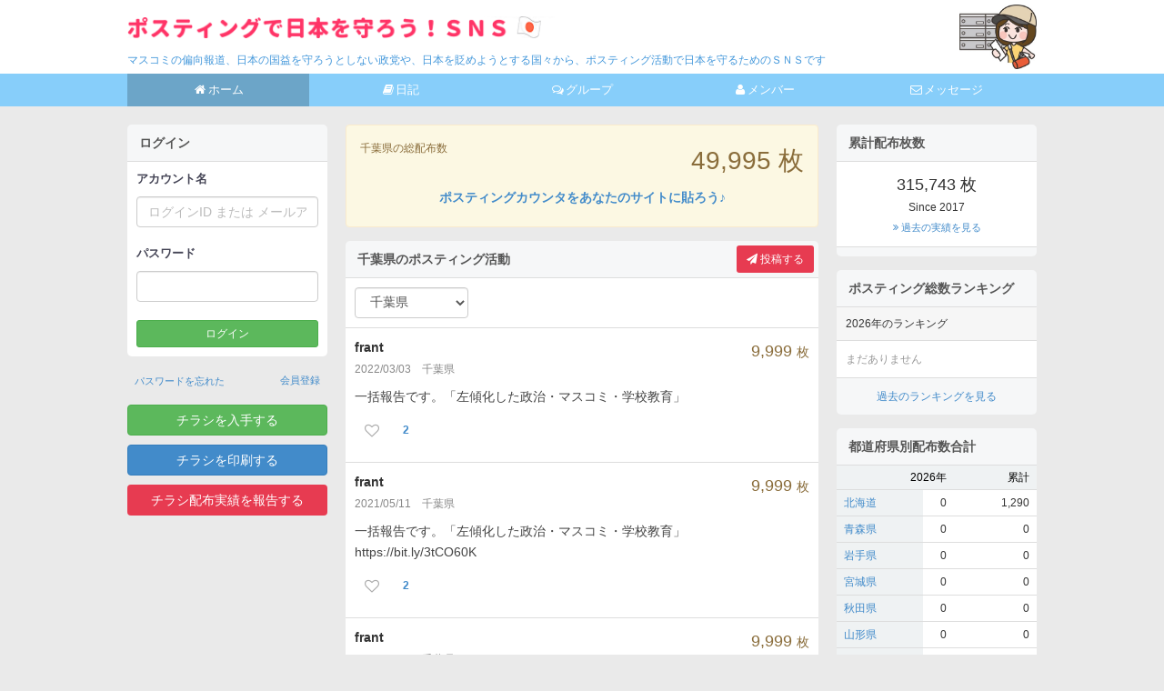

--- FILE ---
content_type: text/html; charset=UTF-8
request_url: https://posting-counter.sakura.ne.jp/?a=page_posting_list&c_pref_id=12
body_size: 61158
content:
<!DOCTYPE html>
<html lang="ja" ng-app="SNSBuilder">
<head>
<meta http-equiv="Content-Type" content="text/html; charset=UTF-8">
<meta http-equiv="Content-Style-Type" content="text/css" />
<meta http-equiv="Content-Script-Type" content="text/javascript" />
<title>ポスティングで日本を守ろう！ＳＮＳ</title>
<meta name="description" content="マスコミの偏向報道、日本の国益を守ろうとしない政党や、日本を貶めようとする国々から、ポスティング活動で日本を守るためのＳＮＳです">
<meta name="keywords" content="ポスティング,ポスティングカウンター,反日,マスコミ,愛国,保守,護国,政治,日本,戦後レジーム">
<meta name="viewport" content="width=device-width, initial-scale=1, user-scalable=no">


<meta property="og:title" content="ポスティングで日本を守ろう！ＳＮＳ">
<meta property="og:type" content="website">
<meta property="og:description" content="マスコミの偏向報道、日本の国益を守ろうとしない政党や、日本を貶めようとする国々から、ポスティング活動で日本を守るためのＳＮＳです">
<meta property="og:url" content="https://posting-counter.sakura.ne.jp/?a=page_posting_list&c_pref_id=12">
<meta property="og:site_name" content="ポスティングで日本を守ろう！ＳＮＳ">
<meta property="og:image" content="https://posting-counter.sakura.ne.jp/img.php?filename=skin_favicon_1703911393.jpg&amp;m=main">

<link rel="icon" type="image/png" href="https://posting-counter.sakura.ne.jp/img.php?filename=skin_favicon_1703911393.jpg&amp;w=32&amp;h=32&amp;m=main">
<link rel="shortcut icon" type="image/png" href="https://posting-counter.sakura.ne.jp/img.php?filename=skin_favicon_1703911393.jpg&amp;w=32&amp;h=32&amp;m=main">
<link rel="apple-touch-icon" href="https://posting-counter.sakura.ne.jp/img.php?filename=skin_home_1703911400.jpg&amp;m=main">


<link href="//maxcdn.bootstrapcdn.com/bootstrap/3.2.0/css/bootstrap.min.css" rel="stylesheet">
<link href="//maxcdn.bootstrapcdn.com/font-awesome/4.6.1/css/font-awesome.min.css" rel="stylesheet">
<link href="https://ajax.googleapis.com/ajax/libs/jqueryui/1/themes/pepper-grinder/jquery-ui.css" rel="stylesheet">

<link href="https://posting-counter.sakura.ne.jp/js/nivo_lightbox/nivo-lightbox.css" rel="stylesheet">
<link href="https://posting-counter.sakura.ne.jp/js/nivo_lightbox/themes/default/default.css" rel="stylesheet">

<link href="https://posting-counter.sakura.ne.jp/js/photoswipe/photoswipe.css" rel="stylesheet">
<link href="https://posting-counter.sakura.ne.jp/js/photoswipe/default-skin/default-skin.css" rel="stylesheet">
<link href="https://posting-counter.sakura.ne.jp/style/default/style.css?1768893093" rel="stylesheet">

<link rel="stylesheet" href="https://posting-counter.sakura.ne.jp/custom_style.php?hash=aeb7ca5ccb887709d6721aabe53824c7" type="text/css">

<!--[if lt IE 9]>
	<script src="https://oss.maxcdn.com/html5shiv/3.7.2/html5shiv.min.js"></script>
	<script src="https://oss.maxcdn.com/respond/1.4.2/respond.min.js"></script>
<![endif]-->

<script type="text/javascript" src="https://ajax.googleapis.com/ajax/libs/jquery/1.7.2/jquery.min.js"></script>
<script src="https://cdnjs.cloudflare.com/ajax/libs/angular.js/1.5.8/angular.min.js"></script>
<script src="https://cdnjs.cloudflare.com/ajax/libs/angular-ui-bootstrap/0.11.0/ui-bootstrap-tpls.min.js"></script>

<script src="https://ajax.googleapis.com/ajax/libs/jqueryui/1/jquery-ui.min.js"></script>
<script src="https://ajax.googleapis.com/ajax/libs/jqueryui/1/i18n/jquery.ui.datepicker-ja.min.js"></script>

<script src="https://posting-counter.sakura.ne.jp/js/nivo_lightbox/nivo-lightbox.js"></script>

<script src="https://posting-counter.sakura.ne.jp/js/photoswipe/photoswipe.min.js"></script>
<script src="https://posting-counter.sakura.ne.jp/js/photoswipe/photoswipe-ui-default.min.js"></script>
<script src="https://posting-counter.sakura.ne.jp/js/photoswipe/setting.js"></script>


<script src="https://posting-counter.sakura.ne.jp/js/jquery.notifyBar.js"></script>

<script type="text/javascript">
$(document).ready(function () {    
    $("#nav-btn-left").click(function () {
        $("#Left").show( "slide", {direction: "left"}, 200);
        $("#Right").hide( "slide", {direction: "right"}, 200);
        $("#background, #nav-btn-left-close").fadeIn('fast');
        $("#nav-btn-right-close").fadeOut('fast');
    });
    $("#nav-btn-right").click(function () {
        $("#Right").show( "slide", {direction: "right"}, 200);
        $("#Left").hide( "slide", {direction: "left"}, 200);
        $("#background, #nav-btn-right-close").fadeIn('fast');
        $("#nav-btn-left-close").fadeOut('fast');
    });
    $(".nav-btn-off, #background").click(function () {
        $("#Left").hide( "slide", {direction: "left"}, 200);
        $("#Right").hide( "slide", {direction: "right"}, 200);
        $("#background, .nav-btn-off").fadeOut('fast');
    });

});
</script>

<script type="text/javascript">

var sessid = '';

var app = angular.module("SNSBuilder", ['ui.bootstrap']);


app.filter('nl2br', function($sce){
    return function(msg,is_xhtml) { 
        var is_xhtml = is_xhtml || true;
        var breakTag = (is_xhtml) ? '<br />' : '<br>';
        var msg = (msg + '').replace(/([^>\r\n]?)(\r\n|\n\r|\r|\n)/g, '$1'+ breakTag +'$2');
        return $sce.trustAsHtml(msg);
    }
});


app.filter('truncate', function () {
    return function (text, length, end) {
        if (isNaN(length))
            length = 120;

        if (end === undefined)
            end = "...";

        if (text.length <= length || text.length - end.length <= length) {
            return text;
        }
        else {
            return String(text).substring(0, length-end.length) + end;
        }

    };
});

function createUri (query) {
    query['sessid'] = '';
    query['callback'] = 'JSON_CALLBACK';
    var uri = 'https://posting-counter.sakura.ne.jp/?m=main';
    angular.forEach(query, function (val, key) {
        if (val) {
            uri += '&' + key + '=' + encodeURIComponent(val);
        };
        
    });
    
    return uri; 
}



app.controller('AppCtrl', function ($scope, $modal, $http, $sce, $log) {



    angular.element(".btn-submit").click(function () {
        var css = angular.element(this).attr('class');
        angular.element(this).attr('class', css + ' disabled');
        angular.element(this).find('i.fa').attr('class','fa fa-spinner fa-spin');
    });
    
    
    
    //lightbox
    angular.element('a.lightbox').nivoLightbox();
    $scope.lightbox = function () {
        $('a.lightbox').nivoLightbox();   
    }
    //PhotoSwipe
    initPhotoSwipeFromDOM('.my-gallery');

   //オブジェクト代入
    $scope.assignObj = function (obj) {
        var newObj = new Object();
        angular.forEach(obj, function (val, key) {
            newObj[key] = val;
        });
        return newObj;
    }
    
    
    
    //エラー表示
    $scope.handleError = function (errors) { 
        if (!errors) {
            var html = "エラーが発生しました。画面を更新してください。"
        } else {
            var html = '';
            angular.forEach(errors, function (msg) {
                html += '<div>' + msg + '</div>';
            });
        }
        
        $.notifyBar( {html: html} );
    }
    
    //datepicker
    angular.element(".datepicker").datepicker(
    {
        dateFormat: 'yy-mm-dd'
    });
    angular.element(".ui-datepicker-trigger").click(function () {

        angular.element(".datepicker").datepicker("show");
    });
    $scope.datepicker = function () {
        angular.element(".datepicker").datepicker(
	    {
	        dateFormat: 'yy-mm-dd'
	    });
		    angular.element(".ui-datepicker-trigger").click(function () {
	
	        angular.element(".datepicker").datepicker("show");
	    });
    }
    
    //youtubeURL取得
    $scope.getYoutubeUrl = function (youtube) {
        return $sce.trustAsResourceUrl('https://www.youtube.com/embed/' + youtube);
    }
    
    //初期設定
    $scope.list = new Object();  
    $scope.get = new Object();  
    $scope.post = new Object();
    
    //リスト初期化
    $scope.initList = function (name, query) {
        $scope.list[name] = new Object();
        $scope.list[name].list = new Array();
        $scope.getList(name, query, 1);
    }
    //リスト取得
    $scope.getList = function (name, query, page) {
        if ($scope.list[name].loading) return;
        $scope.list[name].loading = true;
        query['page'] = page;
        
        var uri = 'https://posting-counter.sakura.ne.jp/?m=';
        angular.forEach(query, function (val, key) {
            if (val != null && val != '' && val != 0) {
	            if (val instanceof Array) {	                
	                angular.forEach(val, function (arr_val, arr_key) {
	                    uri += '&' + key + '[' + arr_key + ']=' + arr_val;
	                });
	            } else {
	                uri += '&' + key + '=' + val;
	            }
	            
	        }
        });
        uri += '&page=' + page;
        uri += '&sessid=&callback=JSON_CALLBACK';
        uri = encodeURI(uri);
//console.dir(uri);
        $http.jsonp(uri).success(function (res) {

            if (res.status == 'error' || res.status == 'invalid') {
            
                $scope.handleError(res.errors);
                $scope.list[name].loading = false;
                return;
            }
            
            if (res.paging) {
                $scope.list[name].items = res.list;
            } else {
	            angular.forEach(res.list, function (val, key) {
	               
	               angular.forEach (res.as_html, function (as_html) {
	                   val[as_html] = $sce.trustAsHtml(val[as_html]);
	               });
	               if (res.reverse) {
	                   $scope.list[name].list.splice(0, 0, val);
	               }else {
	                   $scope.list[name].list.push(val); 
	               }
	               
	            });

            }

            $scope.list[name].pager = res.pager;
            if (res.summary) {
                $scope.list[name].summary = res.summary;
            }
            $scope.list[name].loading = false;
            $scope.list[name].watch = new Date();

        })
        .error(function (err, status, msg) {
            $scope.handleError();
            $scope.list[name].loading = false;
        });
        
    }
    //GET
    $scope.getData = function (name, query) {
        
        $scope.get[name]  =new Object();
        $scope.get[name].loading = true;
        var uri = 'https://posting-counter.sakura.ne.jp/?m=';
        angular.forEach(query, function (val, key) {
            if (val != null && val != '' && val != 0) {
	            if (val instanceof Array) {	                
	                angular.forEach(val, function (arr_val, arr_key) {
	                    uri += '&' + key + '[' + arr_key + ']=' + arr_val;
	                });
	            } else {
	                uri += '&' + key + '=' + val;
	            }
	        }
        });
        uri += '&sessid=&callback=JSON_CALLBACK';
        uri = encodeURI(uri);
//console.dir(uri);

        $http.jsonp(uri).success(function (res) {

            if (res.status == 'success') {
                angular.forEach (res.as_html, function (as_html) {;
                    res.data[as_html] = $sce.trustAsHtml(res.data[as_html]);
                });
	            
                $scope.get[name].data = res.data;
                $scope.get[name].loading = false;
                $scope.get[name].watch = new Date();
 
            } else if (res.status == 'no_data') {
                $scope.get[name].data = null;
                $scope.get[name].loading = false;
                $scope.get[name].watch = new Date();
                
            } else if (res.status == 'invalid') {
                var url = 'https://posting-counter.sakura.ne.jp/?a=error';
                
            } else {
                if (res.errors) {
                    $scope.handleError(res.errors);
                }
            }
            
             
        })
        .error(function (err, msg) {
            $scope.handleError(msg);
            $scope.get[name].loading = false;
        });
    }
    
    //POST
    $scope.postData = function (name, params) {
        $scope.post[name] = new Object();
        $scope.post[name].loading = true;
        var formData = new FormData();
		angular.forEach(params, function(val, key) {
		    formData.append(key, val);
		});
		formData.append('sessid', '');

        $http.post('https://posting-counter.sakura.ne.jp/', formData,
        {
            headers: { 'Content-type': undefined },
            transformRequest: null,
            
        })
        .success(function (res) {
            if (res.status == 'success') {
                $scope.post[name].data = res.data;
                $scope.post[name].watch = new Date();
            } else if (res.status == 'error') {
                //通信成功・投稿失敗
                $scope.handleError(res.errors);
		        
            } 
            
            $scope.post[name].loading = false;           
        })
        .error(function(err, msg){
            //通信失敗
            $scope.handleError();
        });
    }
    
    
    
    //エラーダイアログ
    $scope.openError = function () {
        $modalInstance = $modal.open( {
            templateUrl: 'modalError',
            size: 'sm',
        });
    }
    
    
    //ログインフォーム
    $scope.openLoginForm = function () {
        $modalInstance = $modal.open( {
            templateUrl: 'modalLoginForm',
            size: 'sm',
        });
    }
    
        
    //メンバーインフォウィンドウ
    $scope.openMemberInfo = function (id) {
        
        $modalInstance = $modal.open( {
            templateUrl: 'modalMemberInfo',
            scope: $scope,
        });
        var query = {
            a: 'api_get_member',
            c_member_id: id
        }
        $scope.getData('memberInfo', query);
    }
    
    //コンタクト変更（フォロー・ミュート・ブロック）
    $scope.updateContact = function (id, action) {
        var params = {
            a: 'api_post_contact',
            c_member_id: id,
            action: action,            
        }
        $scope.postData('contact', params);
    }
    
    $scope.$watch('post.contact.watch', function (newDate) {
        if (newDate) {
            if ($scope.get.memberInfo) {
                $scope.get.memberInfo.data = $scope.post.contact.data;
            }
            
        }
    });

    
    //グループインフォウィンドウ
    $scope.openGroupInfo = function (id) {
        $modalInstance = $modal.open( {
            templateUrl: 'modalGroupInfo',
            scope: $scope,
        });
        var query = {
            a: 'api_get_group',
            c_group_id: id,
        }
        $scope.getData('groupInfo', query);
    }
    
    //参加情報変更（参加・ミュート）
    $scope.updateJoin = function (id, action) {
        var params = {
            a: 'api_post_join',
            c_group_id: id,
            action: action,
        }
        $scope.postData('join', params);
    }
    $scope.$watch('post.join.watch', function (newDate) {
        if (newDate) {
            if ($scope.get.groupInfo) {
                $scope.get.groupInfo.data = $scope.post.join.data;
            }
        }
    });
    
        
        
    
    //メニュー
    $scope.openMenu = function () {
        $modalInstance = $modal.open( {
            templateUrl: 'modalMenu',
        });
    }

    
    
});

</script>




<style>
body {
    background: #eaeaea;
}
#globalNav {
    background: #87cefa;
}
</style>

<!-- Google tag (gtag.js) -->
<script async src="https://www.googletagmanager.com/gtag/js?id=G-4GRLVED6RZ"></script>
<script>
  window.dataLayer = window.dataLayer || [];
  function gtag(){dataLayer.push(arguments);}
  gtag('js', new Date());

  gtag('config', 'G-4GRLVED6RZ');
</script>

<script type="text/ng-template" id="modalError">
<div class="modal-header"><h4>エラー</h4></div>
<div class="partsInner">
<div class="noItem">
エラーが発生しました。画面を更新してもう一度お試しください。
</div>
</div>
<div class="modal-footer">
<div class="text-center">
<span class="btn btn-sm btn-success btn-submit" onclick="location.reload()"><i class="fa fa-refresh"></i> 更新</span>
</div>
</div>
</script>

<script type="text/ng-template" id="modalLoginForm">
<div class="modal-header"><h4>ログイン</h4></div>
<div class="modal-body">
<form action="https://posting-counter.sakura.ne.jp/" method="post" name="login" id="login">
<input type="hidden" name="a" value="do_login" />

<input type="hidden" name="login_params" value="a=page_posting_list&c_pref_id=12" />
<div class="form-group">
<input type="text" class="form-control" name="username" id="username" tabindex="1" placeholder="ユーザーID または メールアドレス">
</div>
<div class="form-group">
<input type="password" class="form-control fix6 inline" name="password" id="password" tabindex="2" placeholder="パスワード">
<label class="btn btn-sm btn-flat pull-right"><input type="checkbox" name="is_save" value="1" checked="checked">保存</label>
</div>

<div class="form-group">
<input type="submit" name="submit" id="button_login" class="btn btn-sm btn-success btn-block" tabindex="4" value="ログイン">
</div>

</div><!-- modal-body -->

<div class="modal-footer clearfix">
<div class="text-center">
<a class="btn btn-sm btn-link" href="https://posting-counter.sakura.ne.jp/?a=page_password_query"><i class="fa fa-question-circle"></i> パスワードを忘れた</a>
<a class="btn btn-sm btn-link pull-right" href="https://posting-counter.sakura.ne.jp/?a=page_register"><i class="fa fa-pencil"></i> 新規登録</a>
</div>
</div><!-- modal-footer -->

</form>

</script>
<script type="text/ng-template" id="modalMemberInfo">
<div class="modal-header infoHeader memberHeader" ng-if="get.memberInfo.data.c_member_id">
<div class="coverArea">
<div class="coverImage partsFirst"><img ng-src="{{get.memberInfo.data.cover_image_url}}"></div>
<div class="coverAreaInner">
<span class="btn btn-xs btn-inverse pull-right" ng-click="$close()"><i class="fa fa-times"></i></span>

<div class="infoNameArea clearfix">
<a class="icon icon-round itemIcon lightbox" href="{{get.memberInfo.data.icon_large_url}}">
<img ng-src="{{get.memberInfo.data.icon_url}}" ng-init="lightbox()">
</a>
<div class="itemRight">






<div><span class="itemName" ng-bind="get.memberInfo.data.nickname"></span></div>
<div class="itemInfo">
<span ng-if="get.memberInfo.data.username">@{{get.memberInfo.data.username}}　</span>
<span ng-if="get.memberInfo.data.age">{{get.memberInfo.data.age}}歳 </span>
<span ng-if="get.memberInfo.data.sex">{{get.memberInfo.data.sex}} </span>
<span ng-if="get.memberInfo.data.pref"><i class="fa fa-fw fa-map-marker"></i>{{get.memberInfo.data.pref}}</span>
</div>
</div>

</div><!-- infoNameArea -->

</div><!-- CoverAreaInner -->
</div><!-- CoverArea -->


</div><!-- infoHeader -->

<ul class="headerMenu clearfix" ng-if="get.memberInfo.data.c_member_id">

<li><a href="https://posting-counter.sakura.ne.jp/?a=page_member&amp;mode=posting&c_member_id={{get.memberInfo.data.c_member_id}}"><i class="fa fa-newspaper-o"></i><span>配布実績</span></a></li>
<li><a href="https://posting-counter.sakura.ne.jp/?a=page_member&amp;mode=diary&c_member_id={{get.memberInfo.data.c_member_id}}"><i class="fa fa-book"></i><span>日記</span></a></li>
<li><a href="https://posting-counter.sakura.ne.jp/?a=page_member&amp;mode=prof&c_member_id={{get.memberInfo.data.c_member_id}}"><i class="fa fa-user"></i><span>プロフィール</span></a></li>
<li><a href="https://posting-counter.sakura.ne.jp/?a=page_member&amp;mode=message&c_member_id={{get.memberInfo.data.c_member_id}}"><i class="fa fa-envelope-o"></i><span>メッセージ</span></a></li>

</ul>




<div class="partsInner text-small" ng-if="get.memberInfo.data.self_intro" ng-bind="get.memberInfo.data.self_intro|truncate:80"></div>

<ul class="halfList text-small" ng-if="get.memberInfo.data.c_member_id">
<li>
<span>ユーザーID<span class="pull-right">{{get.memberInfo.data.username}}</span></span>
</li>
<li>
<span>ログイン<span class="pull-right">{{get.memberInfo.data.access_date_str}}</span></span>
</li>
<li>
<span>フレンド<span class="pull-right">{{get.memberInfo.data.friend_count|number}} 人</span></span>
</li>
<li>
<span>日記<span class="pull-right">{{get.memberInfo.data.diary_count|number}} 件</span></span>
</li>




</ul>

<div ng-if="!get.memberInfo.data.c_member_id" class="modal-header">
<div class="loading"><i class="fa fa-refresh fa-spin"></i>読込中...</div>
</div>

<div class="modal-footer">
<span class="btn btn-xs btn-flat" ng-click="$close()"><i class="fa fa-times"></i> 閉じる</span>
</div>

</script>
<script type="text/ng-template" id="modalGroupInfo">
<div class="modal-header"><h4>グループ情報</h4><span class="btn btn-xs btn-flat pull-right" ng-click="$close()"><i class="fa fa-times"></i></span></div>

<div ng-if="get.groupInfo.data.c_group_id">

<div class="partsInner clearfix">
<a class="icon icon-round itemIcon lightbox" href="{{get.groupInfo.data.icon_large_url}}">
<img ng-src="{{get.groupInfo.data.icon_url}}" ng-init="lightbox()">
</a>
<div class="itemRight">




<div><span class="itemName" ng-bind="get.groupInfo.data.group_name"></span></div>
<div class="itemInfo"><i class="fa fa-fw" ng-class="{'fa-lock fa-orange': get.groupInfo.data.privacy == 'private', 'fa-globe fa-blue':get.groupInfo.data.privacy == 'public'}"></i> {{get.groupInfo.data.privacy_str}}グループ</div>
</div>

</div><!-- partsInner -->

<ul class="headerMenu clearfix">
<li><a href="https://posting-counter.sakura.ne.jp/?a=page_group&amp;mode=home&c_group_id={{get.groupInfo.data.c_group_id}}"><i class="fa fa-comments-o"></i><span>トーク</span></a></li>
<li><a href="https://posting-counter.sakura.ne.jp/?a=page_group&amp;mode=event&c_group_id={{get.groupInfo.data.c_group_id}}"><i class="fa fa-flag"></i><span>イベント</span></a></li>
<li><a href="https://posting-counter.sakura.ne.jp/?a=page_group&amp;mode=member&c_group_id={{get.groupInfo.data.c_group_id}}"><i class="fa fa-users"></i><span>メンバー</span></a></li>
</ul>

<div class="partsInner text-small" ng-if="get.groupInfo.data.group_info" ng-bind="get.groupInfo.data.info_summary"></div>

<ul class="halfList text-small">
<li><span>メンバー数<span class="text-muted pull-right">{{get.groupInfo.data.member_count}} 人</span></span></li>
<li><span>管理者<span class="text-muted pull-right">{{get.groupInfo.data.admin_count}} 人</span></span></li>
<li><span>トーク数<span class="text-muted pull-right">{{get.groupInfo.data.talk_count}} 件</span></span></li>
<li><span>イベント数<span class="text-muted pull-right">{{get.groupInfo.data.event_count}} 件</span></span></li>
<li><span>更新日時<span class="text-muted pull-right"><i class="fa fa-clock-o fa-fw"></i> {{get.groupInfo.data.u_datetime_str}}</span></span></li>
<li><span>開設日<span class="text-muted pull-right"><i class="fa fa-calendar-o fa-fw"></i> {{get.groupInfo.data.r_datetime_str}}</span></span></li>

</ul>


</div><!-- ng-if=groupInfo -->

<div ng-if="!get.groupInfo.data.c_group_id" class="modal-body">
<div class="loading"><i class="fa fa-refresh fa-spin"></i>読込中...</div>
</div>

<div class="modal-footer"><span class="btn btn-xs btn-flat pull-right" ng-click="$close()"><i class="fa fa-times"></i> 閉じる</span></div>

</script>
</head>



<body id="pc_page_posting_list" ng-controller="AppCtrl">

<noscript>
<div class="alert alert-danger noScript">
Javascriptを有効にして下さい
</div>
</noscript>

<div id="Body" class="Before" ng-init="getInfo()">


<div id="Header">
<div class="Container clearfix">
<h1 id="Logo"><a href="https://posting-counter.sakura.ne.jp/"><img src="https://posting-counter.sakura.ne.jp/img.php?filename=skin_logo_1703856446.png&amp;m=main"></a></h1>
<div class="description text-small mobile-hide">マスコミの偏向報道、日本の国益を守ろうとしない政党や、日本を貶めようとする国々から、ポスティング活動で日本を守るためのＳＮＳです</div>
<div id="nav-btn-left" class="nav-btn nav-btn-on"><i class="fa fa-bars"></i></div>
<div id="nav-btn-left-close" class="nav-btn nav-btn-off"><i class="fa fa-times"></i></div>

<div id="nav-btn-right" class="nav-btn nav-btn-on"><i class="fa fa-info-circle"></i></div>
<div id="nav-btn-right-close" class="nav-btn nav-btn-off"><i class="fa fa-times"></i></div>
</div>
</div><!-- Header -->

<nav id="globalNav">
<ul class="Container clearfix">
<li class="active"><a href="https://posting-counter.sakura.ne.jp/?a=page_home"><i class="fa fa-fw fa-home"></i><span>ホーム</span></a></li>

<li><a href="https://posting-counter.sakura.ne.jp/?a=page_diary_list"><i class="fa fa-fw fa-book"></i><span>日記</span><span ng-if="get.info.data.comment != 0" class="badge badge-alert" ng-bind="get.info.data.comment" ng-cloak></span></a></li>

<li><a href="https://posting-counter.sakura.ne.jp/?a=page_group_list"><i class="fa fa-fw fa-comments-o"></i><span>グループ</span><span ng-if="get.info.data.group != 0" class="badge badge-alert" ng-bind="get.info.data.group" ng-cloak></span></a></li>

<li><a href="https://posting-counter.sakura.ne.jp/?a=page_member_list"><i class="fa fa-fw fa-user"></i><span>メンバー</span><span ng-show="get.info.data.follow > 0" class="badge badge-alert" ng-bind="get.info.data.follow" ng-cloak></span></a></li>

<li><a href="https://posting-counter.sakura.ne.jp/?a=page_message"><i class="fa fa-fw fa-envelope-o"></i><span>メッセージ</span><span ng-show="get.info.data.message > 0" class="badge badge-alert pull-right" ng-bind="get.info.data.message"></span></a></li>


</ul>
</nav>


<div id="Contents" class="Container clearfix">


<div id="Left">



<div class="parts">
<div class="partsHeading partsFirst"><h3>ログイン</h3></div>
<form action="https://posting-counter.sakura.ne.jp/" method="post">
<input type="hidden" name="m" value="main" />
<input type="hidden" name="a" value="do_login" />

<div class="partsInner partsLast">
<dl class="formList">
<dt>アカウント名</dt>
<dd><input type="text" name="username" class="form-control" value="" placeholder="ログインID または メールアドレス"></dd>

<dt>パスワード</dt>
<dd><input type="password" name="password" class="form-control" value=""></dd>
</dl>
<button class="btn btn-sm btn-success btn-block">ログイン</button>

</div>


<div class="partInner partsLast">

</div>
</form>

</div><!-- parts -->
<div class="parts">
<a class="btn btn-xs btn-link" href="https://posting-counter.sakura.ne.jp/?a=page_password_query">パスワードを忘れた</a>

<a class="btn btn-xs btn-link pull-right" href="https://posting-counter.sakura.ne.jp/?a=page_register">会員登録</a>
</div>


<div class="parts"><p><a class="btn btn-success btn-block" href="./?a=page_fp&p=get_flyer">チラシを入手する</a></p>
<p><a class="btn btn-primary btn-block" href="./?a=page_fp&p=print">チラシを印刷する</a></p>
<p><a class="btn btn-post btn-block" href="./?a=page_posting_edit">チラシ配布実績を報告する</a></p></div>




</div><!-- Left -->



<div id="Center">





<script type="text/javascript">
app.controller('PostingCtrl', function ($scope, $window, $http, $modal) {
    $scope.query = {"a":"api_get_list_posting","c_pref_id":12,"pref":null,"year":null};
    $scope.prefList = [{"c_pref_id":1,"pref":"\u5317\u6d77\u9053","pref_name":"hokkaido","sort_order":1,"map_latitude":43.068612,"map_longitude":141.350768,"map_zoom":7,"posting_count":136272},{"c_pref_id":2,"pref":"\u9752\u68ee\u770c","pref_name":"aomori","sort_order":2,"map_latitude":40.828668,"map_longitude":140.734738,"map_zoom":7,"posting_count":13163},{"c_pref_id":3,"pref":"\u5ca9\u624b\u770c","pref_name":"iwate","sort_order":3,"map_latitude":39.701547,"map_longitude":141.136599,"map_zoom":7,"posting_count":5581},{"c_pref_id":4,"pref":"\u5bae\u57ce\u770c","pref_name":"miyagi","sort_order":4,"map_latitude":38.260027,"map_longitude":140.882158,"map_zoom":7,"posting_count":24868},{"c_pref_id":5,"pref":"\u79cb\u7530\u770c","pref_name":"akita","sort_order":5,"map_latitude":39.716748,"map_longitude":140.129931,"map_zoom":7,"posting_count":6006},{"c_pref_id":6,"pref":"\u5c71\u5f62\u770c","pref_name":"yamagata","sort_order":6,"map_latitude":38.248098,"map_longitude":140.327253,"map_zoom":7,"posting_count":6961},{"c_pref_id":7,"pref":"\u798f\u5cf6\u770c","pref_name":"fukushima","sort_order":7,"map_latitude":37.754123,"map_longitude":140.45968,"map_zoom":7,"posting_count":84273},{"c_pref_id":8,"pref":"\u8328\u57ce\u770c","pref_name":"ibaragi","sort_order":8,"map_latitude":36.370911,"map_longitude":140.47676,"map_zoom":7,"posting_count":69812},{"c_pref_id":9,"pref":"\u6803\u6728\u770c","pref_name":"tochigi","sort_order":9,"map_latitude":36.559246,"map_longitude":139.898389,"map_zoom":7,"posting_count":60390},{"c_pref_id":10,"pref":"\u7fa4\u99ac\u770c","pref_name":"gunma","sort_order":10,"map_latitude":36.383399,"map_longitude":139.072833,"map_zoom":7,"posting_count":93599},{"c_pref_id":11,"pref":"\u57fc\u7389\u770c","pref_name":"saitama","sort_order":11,"map_latitude":35.906439,"map_longitude":139.62405,"map_zoom":7,"posting_count":1486334},{"c_pref_id":12,"pref":"\u5343\u8449\u770c","pref_name":"chiba","sort_order":12,"map_latitude":35.613425,"map_longitude":140.112837,"map_zoom":7,"posting_count":711786},{"c_pref_id":13,"pref":"\u6771\u4eac\u90fd","pref_name":"tokyo","sort_order":13,"map_latitude":35.681391,"map_longitude":139.766103,"map_zoom":7,"posting_count":1972292},{"c_pref_id":14,"pref":"\u795e\u5948\u5ddd\u770c","pref_name":"kanagawa","sort_order":14,"map_latitude":35.465941,"map_longitude":139.622847,"map_zoom":7,"posting_count":607533},{"c_pref_id":15,"pref":"\u65b0\u6f5f\u770c","pref_name":"niigata","sort_order":15,"map_latitude":37.912299,"map_longitude":139.060869,"map_zoom":7,"posting_count":33890},{"c_pref_id":16,"pref":"\u5bcc\u5c71\u770c","pref_name":"toyama","sort_order":16,"map_latitude":36.701384,"map_longitude":137.213091,"map_zoom":7,"posting_count":141978},{"c_pref_id":17,"pref":"\u77f3\u5ddd\u770c","pref_name":"ishikawa","sort_order":17,"map_latitude":36.578117,"map_longitude":136.648166,"map_zoom":7,"posting_count":19909},{"c_pref_id":18,"pref":"\u798f\u4e95\u770c","pref_name":"fukui","sort_order":18,"map_latitude":36.061479,"map_longitude":136.223261,"map_zoom":7,"posting_count":72220},{"c_pref_id":19,"pref":"\u5c71\u68a8\u770c","pref_name":"yamanashi","sort_order":19,"map_latitude":35.667054,"map_longitude":138.569015,"map_zoom":7,"posting_count":9104},{"c_pref_id":20,"pref":"\u9577\u91ce\u770c","pref_name":"nagano","sort_order":20,"map_latitude":36.643307,"map_longitude":138.189101,"map_zoom":7,"posting_count":36048},{"c_pref_id":21,"pref":"\u5c90\u961c\u770c","pref_name":"gifu","sort_order":21,"map_latitude":35.409967,"map_longitude":136.756324,"map_zoom":7,"posting_count":335304},{"c_pref_id":22,"pref":"\u9759\u5ca1\u770c","pref_name":"sizuoka","sort_order":22,"map_latitude":34.971629,"map_longitude":138.388579,"map_zoom":7,"posting_count":46385},{"c_pref_id":23,"pref":"\u611b\u77e5\u770c","pref_name":"aichi","sort_order":23,"map_latitude":35.170694,"map_longitude":136.881637,"map_zoom":7,"posting_count":436126},{"c_pref_id":24,"pref":"\u4e09\u91cd\u770c","pref_name":"mie","sort_order":24,"map_latitude":34.734418,"map_longitude":136.510581,"map_zoom":7,"posting_count":13067},{"c_pref_id":25,"pref":"\u6ecb\u8cc0\u770c","pref_name":"shiga","sort_order":25,"map_latitude":35.002997,"map_longitude":135.864651,"map_zoom":7,"posting_count":14355},{"c_pref_id":26,"pref":"\u4eac\u90fd\u5e9c","pref_name":"kyoto","sort_order":26,"map_latitude":34.985705,"map_longitude":135.758228,"map_zoom":7,"posting_count":71512},{"c_pref_id":27,"pref":"\u5927\u962a\u5e9c","pref_name":"osaka","sort_order":27,"map_latitude":34.702398,"map_longitude":135.495188,"map_zoom":7,"posting_count":618015},{"c_pref_id":28,"pref":"\u5175\u5eab\u770c","pref_name":"hyougo","sort_order":28,"map_latitude":34.679453,"map_longitude":135.178221,"map_zoom":7,"posting_count":233787},{"c_pref_id":29,"pref":"\u5948\u826f\u770c","pref_name":"nara","sort_order":29,"map_latitude":34.680482,"map_longitude":135.818935,"map_zoom":7,"posting_count":74723},{"c_pref_id":30,"pref":"\u548c\u6b4c\u5c71\u770c","pref_name":"wakayama","sort_order":30,"map_latitude":34.232436,"map_longitude":135.191454,"map_zoom":7,"posting_count":8608},{"c_pref_id":31,"pref":"\u9ce5\u53d6\u770c","pref_name":"tottori","sort_order":31,"map_latitude":35.493953,"map_longitude":134.225901,"map_zoom":7,"posting_count":65702},{"c_pref_id":32,"pref":"\u5cf6\u6839\u770c","pref_name":"shimane","sort_order":32,"map_latitude":35.463947,"map_longitude":133.063871,"map_zoom":7,"posting_count":12576},{"c_pref_id":33,"pref":"\u5ca1\u5c71\u770c","pref_name":"okayama","sort_order":33,"map_latitude":34.666572,"map_longitude":133.918552,"map_zoom":7,"posting_count":278379},{"c_pref_id":34,"pref":"\u5e83\u5cf6\u770c","pref_name":"hiroshima","sort_order":34,"map_latitude":34.397446,"map_longitude":132.475593,"map_zoom":7,"posting_count":413216},{"c_pref_id":35,"pref":"\u5c71\u53e3\u770c","pref_name":"yamaguchi","sort_order":35,"map_latitude":34.172649,"map_longitude":131.48061,"map_zoom":7,"posting_count":24449},{"c_pref_id":36,"pref":"\u5fb3\u5cf6\u770c","pref_name":"tokushima","sort_order":36,"map_latitude":34.074572,"map_longitude":134.551391,"map_zoom":7,"posting_count":5966},{"c_pref_id":37,"pref":"\u9999\u5ddd\u770c","pref_name":"kagawa","sort_order":37,"map_latitude":34.350754,"map_longitude":134.046821,"map_zoom":7,"posting_count":16519},{"c_pref_id":38,"pref":"\u611b\u5a9b\u770c","pref_name":"ehime","sort_order":38,"map_latitude":33.839954,"map_longitude":132.751149,"map_zoom":7,"posting_count":24228},{"c_pref_id":39,"pref":"\u9ad8\u77e5\u770c","pref_name":"kouchi","sort_order":39,"map_latitude":33.566758,"map_longitude":133.543522,"map_zoom":7,"posting_count":19924},{"c_pref_id":40,"pref":"\u798f\u5ca1\u770c","pref_name":"fukuoka","sort_order":40,"map_latitude":33.590002,"map_longitude":130.420622,"map_zoom":7,"posting_count":721804},{"c_pref_id":41,"pref":"\u4f50\u8cc0\u770c","pref_name":"saga","sort_order":41,"map_latitude":33.264212,"map_longitude":130.297608,"map_zoom":7,"posting_count":46643},{"c_pref_id":42,"pref":"\u9577\u5d0e\u770c","pref_name":"nagasaki","sort_order":42,"map_latitude":32.753085,"map_longitude":129.870515,"map_zoom":7,"posting_count":207422},{"c_pref_id":43,"pref":"\u718a\u672c\u770c","pref_name":"kumamoto","sort_order":43,"map_latitude":32.789207,"map_longitude":130.688499,"map_zoom":7,"posting_count":5947},{"c_pref_id":44,"pref":"\u5927\u5206\u770c","pref_name":"oita","sort_order":44,"map_latitude":33.232794,"map_longitude":131.606595,"map_zoom":7,"posting_count":49803},{"c_pref_id":45,"pref":"\u5bae\u5d0e\u770c","pref_name":"miyazaki","sort_order":45,"map_latitude":31.915323,"map_longitude":131.432083,"map_zoom":7,"posting_count":22841},{"c_pref_id":46,"pref":"\u9e7f\u5150\u5cf6\u770c","pref_name":"kagoshima","sort_order":46,"map_latitude":31.602098,"map_longitude":130.564112,"map_zoom":7,"posting_count":251259},{"c_pref_id":47,"pref":"\u6c96\u7e04\u770c","pref_name":"okinawa","sort_order":47,"map_latitude":26.212401,"map_longitude":127.680932,"map_zoom":7,"posting_count":12420},{"c_pref_id":48,"pref":"\u305d\u306e\u4ed6","pref_name":null,"sort_order":50,"map_latitude":0,"map_longitude":0,"map_zoom":0,"posting_count":34700}];

    $scope.initPostingList = function () {        
        $scope.initList('posting', $scope.query);        
    }
    $scope.initPostingList();
    
    
    //いいね！／いいね！取り消し
    $scope.toggleLike = function (index) {
        $scope.posting = $scope.list.posting.list[index];
        $scope.posting.likeLoading = true;
        var query = {
            a: 'api_toggle_posting_like',
            c_posting_id: $scope.posting.c_posting_id,
        }
        var uri = createUri(query);
        
        $http.jsonp(uri).success(function (res) {
            if (res.status == 'success') {
                $scope.list.posting.list[index].is_like = res.is_like;
                $scope.list.posting.list[index].like_count = res.like_count;
            }
            $scope.posting.likeLoading = false;
        });
    }
    
    $scope.openLikeList = function (id) {
        var query = {
            a: 'api_get_list_posting_like',
            c_posting_id: id,
        }
        $scope.initList('like', query);
        $modalInstance = $modal.open( {
            templateUrl: 'modalLikeList',
            scope: $scope,
            size: 'sm'
        });
    }
});
</script>

<script type="text/javascript">
app.controller('PostingCommentCtrl', function ($scope, $http, $sce, $modal) {
    $scope.commentList = new Array();
    $scope.showForm = false;
    $scope.commentBody = '';
    //コメントを取得
    $scope.getCommentList = function (index, count) {
        $scope.posting = $scope.$parent.list.posting.list[index];
        $scope.commentLoading = true;

        if ($scope.commentList.length) {
            var number = $scope.commentList[0].number;
        } else {
            var number = 0;
        }
        var query = {
            a: 'api_get_list_posting_comment',
            c_posting_id: $scope.posting.c_posting_id,
            from: number,
            count: count,
        };

        var uri = createUri(query);
        console.log(uri);
        $http.jsonp(uri).success(function (res) {

            angular.forEach(res.list, function (val, key) {
                //HTML出力を許可
                val.body = $sce.trustAsHtml(val.body);
                $scope.commentList.splice(0, 0, val);
            });
            $scope.commentCount = res.comment_count;
            $scope.commentUnread = res.comment_unread;
            $scope.commentLoading = false;
        });
    }
    
    //コメント投稿
    $scope.postComment = function (c_posting_id) {

        $scope.commentLoading = true;
        var last_num = 0;
        if ($scope.commentList.length) {
		    last_num = $scope.commentList[$scope.commentList.length -1].number;
		}
        var params = {
            a: 'api_post_posting_comment',
            c_posting_id: c_posting_id,
            body: this.commentBody,
            last_num: last_num,
            sessid: '',
        }        
        var formData = new FormData();
        angular.forEach(params, function (val, key) {
            formData.append(key, val);
        });
        
        $http.post('https://posting-counter.sakura.ne.jp/', formData,
        {
            headers: { 'Content-type': undefined },
            transformRequest: null,
        })
        .success(function (res) {

            if (res.status == 'success') {
                //コメント投稿成功
                angular.forEach(res.list, function (val, key) {
                    val.body = $sce.trustAsHtml(val.body);
                    $scope.commentList.push(val);
                })
                
                $scope.commentBody = '';
                $scope.commentCount = res.comment_count;
                
                $scope.showForm = false;
            } else {
                //通信成功・投稿失敗
                $scope.handleError(res.errors);		        
            }   
            $scope.commentLoading = false;
            $scope.commentPostLoading = false;         
 
        })
        .error(function(){
            //通信失敗
            var msg = '通信エラー：画面を更新してもう一度お試しください。';
            jQuery.notifyBar( {html: msg} );
        });
    }
    
    //コメント削除
    $scope.openCommentDelete = function (index) {
        $scope.delete_index = index;
        $modalInstance = $modal.open( {
            templateUrl: 'modalCommentDelete',
            scope: $scope,
            size: 'sm',
        });
    }
    $scope.deleteComment = function (index) {
        var params = {
            a: 'api_delete_posting_comment',
            c_posting_comment_id: $scope.commentList[index].c_posting_comment_id,
        }
        $scope.postData('delete_comment', params);
        $scope.commentList.splice(index, 1);
    }
    $scope.$watch('post.delete_comment.watch', function (newDate) {
        if (newDate) {
            $scope.commentCount = $scope.post.delete_comment.data.comment_count;
            
        }
    });

    //いいね！／いいね！取り消し
    $scope.toggleCommentLike = function (comment) {
        comment.likeLoading = true;        
        var query = {
            a: 'api_toggle_posting_comment_like',
            c_posting_comment_id: comment.c_posting_comment_id,
        }
        var uri = createUri(query);
        
        $http.jsonp(uri).success(function (res) {
            if (res.status == 'success') {
                comment.is_like = res.is_like;
                comment.like_count = res.like_count;
            }
            comment.likeLoading = false;
        });
    }
    
    $scope.openLikeList = function (id) {
        var query = {
            a: 'api_get_list_posting_comment_like',
            c_posting_comment_id: id,
        }
        $scope.initList('like', query);
        $modalInstance = $modal.open( {
            templateUrl: 'modalLikeList',
            scope: $scope,
            size: 'sm'
        });
    }
    
    
});
</script>

<div class="parts" ng-cloak>

<div class="form-group" ng-if="list.posting.pager.label == '全国'">
<div class="alert alert-warning">
<span class="text-bold">2026年</span>の全国の配布実績
<div class="text-xxx-large text-right">0 枚</div>
<div class="text-center"><a class="btn text-bold btn-sp-sm btn-link" href="https://posting-counter.sakura.ne.jp/?a=page_posting_counter">ポスティングカウンタをあなたのサイトに貼ろう♪</a></div>
</div><!-- alert -->
</div><!-- form-group -->

<div class="form-group" ng-if="list.posting.pager.label != '全国'">
<div class="alert alert-warning no-margin text-right">
<p class="text-small pull-left" ng-if="list.posting.pager">{{list.posting.pager.label}}の総配布数</p>
<div class="text-xx-large"><span ng-bind="list.posting.pager.sum|number"></span> 枚</div>
<div class="text-center"><a class="btn text-bold btn-sp-sm btn-link" href="https://posting-counter.sakura.ne.jp/?a=page_posting_counter">ポスティングカウンタをあなたのサイトに貼ろう♪</a></div>
</div><!-- alert -->
</div><!-- form-group -->
</div><!-- parts -->


<div class="parts" ng-controller="PostingCtrl" ng-cloak>
<div class="partsHeading partsFirst clearfix">
<h3><span ng-if="list.posting.pager">{{list.posting.pager.label}}の</span>ポスティング活動</h3>
<a class="btn btn-sm btn-post pull-right" href="https://posting-counter.sakura.ne.jp/?a=page_posting_edit"><i class="fa fa-send"></i> 投稿する</a>
</div><!-- partsFirst -->



<div class="partsInner">
<select ng-model="query.c_pref_id" class="form-control auto inline" ng-options="p.c_pref_id as p.pref for p in prefList" ng-change="initPostingList()">
<option value="">- 都道府県別</option>
</select>
</div>


<ul class="itemList">
<li ng-repeat="posting in list.posting.list">
<span class="pull-right text-warning"><span class="text-large">{{posting.count|number}} </span>枚</span>
<div class="itemName">

<span ng-if="posting.nickname" ng-bind="posting.nickname"></span>
<span ng-if="!posting.nickname" class="text-muted text-normal">退会者</span>
</div>
<div class="itemInfo">{{posting.date | date:'yyyy/MM/dd'}}　{{posting.pref}}　<a ng-if="posting.c_member_id == 0" href="https://posting-counter.sakura.ne.jp/?a=page_posting_edit&date={{posting.date}}"><i class="fa fa-pencil"></i></a></div>
<div ng-if="posting.message" class="itemBody preLine" ng-bind="posting.message"></div>

<div class="form-group">
<a class="btn btn-sm btn-flat" href="https://posting-counter.sakura.ne.jp/?a=page_login"><i class="fa fa-lg fa-heart-o fa-gray"></i></a>
<span class="btn btn-sm btn-link text-bold" ng-click="openLikeList(posting.c_posting_id)">{{posting.like_count|number}}</span>

</div><!--  -->
    
    
    <div ng-controller="PostingCommentCtrl">
    <div class="partsLast" ng-init="getCommentList($index, 100)" ng-class="{'commentBlock': commentList.length}">
    <ul class="commentList">
    <li ng-repeat="comment in commentList" class="clearfix">
    <span class="icon icon-32 icon-round itemIcon pointer" ng-click="openMemberInfo(comment.c_member_id)">
    <img ng-src="{{comment.icon_url}}">
    </span>
    <div class="itemRight wide">
    <div>
    <span ng-if="comment.nickname" class="itemName pointer" ng-click="openMemberInfo(comment.c_member_id)" ng-bind="comment.number + '：' + comment.nickname"></span>
    <span ng-if="!comment.nickname" class="text-muted">退会者</span>
    <div class="pull-right">
    <span class="btn btn-xs btn-static"><i class="fa fa-clock-o"></i> {{comment.datetime_str}}</span>
    <span class="btn btn-xs btn-flat" ng-if="comment.deletable" ng-click="openCommentDelete($index)"><i class="fa fa-trash-o"></i></span>
    </div>
    </div>
    <div class="itemBody" ng-if="comment.body_summary">
    <div ng-bind="comment.body_summary"></div>
    <span class="btn btn-xs btn-link" ng-click="comment.body_summary = ''">続きを読む</span>
    </div>
    <div class="itemBody" ng-if="!comment.body_summary" ng-bind-html="comment.body"></div>
        
            </div><!-- itemRight -->
    </li>
        
    </ul>
    </div><!-- commentBlock -->

    </div><!-- PostingCommentCtrl -->
    
</li>
</ul>

<style>

</style>
<div class="partsInner" ng-if="!list.posting.list.length">
<div class="loading" ng-if="list.posting.loading"><i class="fa fa-refresh fa-spin"></i></div>
<div class="noItem" ng-if="!list.posting.loading">ありません</div>
</div>

<div class="partsFooter partsLast">
<button class="btn btn-flat btn-block" ng-if="list.posting.pager.next_page" ng-click="getList('posting', query, list.posting.pager.next_page)" ng-disabled="list.posting.loading"><i class="fa fa-refresh" ng-class="{'fa-spin':list.posting.loading}"></i> もっと見る</button>
</div>
</div><!-- parts -->

<script type="text/ng-template" id="modalLikeList">
<div class="modal-header"><h4><i class="fa fa-heart fa-red"></i> いいね！</h4><span class="btn btn-xs btn-flat pull-right" ng-click="$close()"><i class="fa fa-times"></i></span></div>

<ul class="itemList">
<li ng-repeat="member in list.like.list" class="clickable">

<a ng-if="member.nickname" href="https://posting-counter.sakura.ne.jp/?a=page_member&c_member_id={{member.c_member_id}}">
<span class="icon icon-round itemIcon">
<img ng-src="{{member.icon_url}}">
</span>
<div class="itemRight">
<div><span class="itemName" ng-bind="member.nickname"></span></div>
<div class="itemInfo"><i class="fa fa-clock-o"></i> {{member.r_datetime_str}}</div>
</div>
</a>

<a ng-if="!member.nickname">
<span class="icon icon-round itemIcon">
<img ng-src="{{member.icon_url}}">
</span>
<div class="itemRight">
<div><span class="text-muted">退会者</span></div>
<div class="itemInfo"><i class="fa fa-clock-o"></i> {{member.r_datetime_str}}</div>
</div>
</a>

</li>

</ul>

<div class="partsInner" ng-if="!list.like.list.length">
<div class="loading" ng-if="list.like.loading"><i class="fa fa-refresh fa-spin"></i></div>
<div class="noItem" ng-if="!list.like.loading">まだありません</div>
</div>

<div class="partsInner" ng-if="list.like.pager.next_page">
<button class="btn btn-sm btn-flat btn-block" ng-click="initList('like', {a: 'api_get_list_like'}, list.like.pager.next_page)" ng-disabled="list.like.loading"><i class="fa fa-refresh" ng-class="{'fa-spin':list.like.loading}"></i> もっと見る</button>
</div>

</div>

<div class="modal-footer">
<span class="btn btn-xs btn-flat pull-right" ng-click="$close()">Close</span>
</div>

</script>


<script type="text/ng-template" id="modalCommentDelete">
<div class="modal-header"><h4>削除確認</h4><span class="btn btn-xs btn-flat pull-right" ng-click="$close()"><i class="fa fa-times"></i></span></div>

<div class="modal-body text-center">
<p class="text-center">本当に削除しますか？</p>
<span class="btn btn-sm btn-danger" ng-click="deleteComment(delete_index);$close()">はい</span>
<span class="btn btn-sm btn-default" ng-click="$close()">いいえ</span>
</div>
</script>


</div><!-- Center -->

<div id="Right">


<div class="parts">
<div class="partsHeading partsFirst"><h3>累計配布枚数</h3></div>
<div class="partsInner text-center">
<div class="text-large">315,743 枚</div>
<div class="text-small">Since 2017</div>
<a class="btn btn-xs btn-link" href="https://posting-counter.sakura.ne.jp/?a=page_posting_year"><i class="fa fa-angle-double-right"></i> 過去の実績を見る</a></div>
<div class="partsFooter partsLast"></div>
</div><!-- parts -->


<div class="parts">
<div class="partsHeading partsFirst"><h3>ポスティング総数ランキング</h3></div>
<div class="partsInfo">2026年のランキング</div>
<ul class="itemList">
<li class="clearfix ranking">
<div class="text-small text-muted">まだありません</div>
</li>

</ul>
<div class="partsFooter partsLast text-center">
<a class="btn btn-sm btn-link" href="https://posting-counter.sakura.ne.jp/?a=page_posting_ranking">過去のランキングを見る</a>
</div>
<style>
.hide-rank {
	display: none;
}
</style>
<script type="text/javascript">
$(document).ready(function () {
    $('#more-ranking').click(function () {
        $('.ranking.hide-rank').slideDown('fast');
        $(this).hide();
    });
});
</script>
</div><!-- parts -->


<div class="parts">
<div class="partsHeading partsFirst"><h3 class="text-small">都道府県別配布数合計</h3></div>
<div class="dat_aTableWrapper">
<table class="dataTable">
<thead>
<tr>

<th colspan="2" class="text-right">2026年</th>
<th class="text-right">累計</th>
</tr>
</thead>

<tbody>
<tr>
<th><a href="https://posting-counter.sakura.ne.jp/?a=page_posting_list&amp;c_pref_id=1">北海道</a></th>
<td class="num">0</td>
<td class="num">1,290</td>
</tr>
<tr>
<th><a href="https://posting-counter.sakura.ne.jp/?a=page_posting_list&amp;c_pref_id=2">青森県</a></th>
<td class="num">0</td>
<td class="num">0</td>
</tr>
<tr>
<th><a href="https://posting-counter.sakura.ne.jp/?a=page_posting_list&amp;c_pref_id=3">岩手県</a></th>
<td class="num">0</td>
<td class="num">0</td>
</tr>
<tr>
<th><a href="https://posting-counter.sakura.ne.jp/?a=page_posting_list&amp;c_pref_id=4">宮城県</a></th>
<td class="num">0</td>
<td class="num">0</td>
</tr>
<tr>
<th><a href="https://posting-counter.sakura.ne.jp/?a=page_posting_list&amp;c_pref_id=5">秋田県</a></th>
<td class="num">0</td>
<td class="num">0</td>
</tr>
<tr>
<th><a href="https://posting-counter.sakura.ne.jp/?a=page_posting_list&amp;c_pref_id=6">山形県</a></th>
<td class="num">0</td>
<td class="num">0</td>
</tr>
<tr>
<th><a href="https://posting-counter.sakura.ne.jp/?a=page_posting_list&amp;c_pref_id=7">福島県</a></th>
<td class="num">0</td>
<td class="num">1,773</td>
</tr>
<tr>
<th><a href="https://posting-counter.sakura.ne.jp/?a=page_posting_list&amp;c_pref_id=8">茨城県</a></th>
<td class="num">0</td>
<td class="num">29,997</td>
</tr>
<tr>
<th><a href="https://posting-counter.sakura.ne.jp/?a=page_posting_list&amp;c_pref_id=9">栃木県</a></th>
<td class="num">0</td>
<td class="num">11,670</td>
</tr>
<tr>
<th><a href="https://posting-counter.sakura.ne.jp/?a=page_posting_list&amp;c_pref_id=10">群馬県</a></th>
<td class="num">0</td>
<td class="num">2,506</td>
</tr>
<tr>
<th><a href="https://posting-counter.sakura.ne.jp/?a=page_posting_list&amp;c_pref_id=11">埼玉県</a></th>
<td class="num">0</td>
<td class="num">54,646</td>
</tr>
<tr>
<th><a href="https://posting-counter.sakura.ne.jp/?a=page_posting_list&amp;c_pref_id=12">千葉県</a></th>
<td class="num">0</td>
<td class="num">49,995</td>
</tr>
<tr>
<th><a href="https://posting-counter.sakura.ne.jp/?a=page_posting_list&amp;c_pref_id=13">東京都</a></th>
<td class="num">0</td>
<td class="num">127,619</td>
</tr>
<tr>
<th><a href="https://posting-counter.sakura.ne.jp/?a=page_posting_list&amp;c_pref_id=14">神奈川県</a></th>
<td class="num">0</td>
<td class="num">15,966</td>
</tr>
<tr>
<th><a href="https://posting-counter.sakura.ne.jp/?a=page_posting_list&amp;c_pref_id=15">新潟県</a></th>
<td class="num">0</td>
<td class="num">1,701</td>
</tr>
<tr>
<th><a href="https://posting-counter.sakura.ne.jp/?a=page_posting_list&amp;c_pref_id=16">富山県</a></th>
<td class="num">0</td>
<td class="num">0</td>
</tr>
<tr>
<th><a href="https://posting-counter.sakura.ne.jp/?a=page_posting_list&amp;c_pref_id=17">石川県</a></th>
<td class="num">0</td>
<td class="num">0</td>
</tr>
<tr>
<th><a href="https://posting-counter.sakura.ne.jp/?a=page_posting_list&amp;c_pref_id=18">福井県</a></th>
<td class="num">0</td>
<td class="num">0</td>
</tr>
<tr>
<th><a href="https://posting-counter.sakura.ne.jp/?a=page_posting_list&amp;c_pref_id=19">山梨県</a></th>
<td class="num">0</td>
<td class="num">0</td>
</tr>
<tr>
<th><a href="https://posting-counter.sakura.ne.jp/?a=page_posting_list&amp;c_pref_id=20">長野県</a></th>
<td class="num">0</td>
<td class="num">0</td>
</tr>
<tr>
<th><a href="https://posting-counter.sakura.ne.jp/?a=page_posting_list&amp;c_pref_id=21">岐阜県</a></th>
<td class="num">0</td>
<td class="num">1,200</td>
</tr>
<tr>
<th><a href="https://posting-counter.sakura.ne.jp/?a=page_posting_list&amp;c_pref_id=22">静岡県</a></th>
<td class="num">0</td>
<td class="num">51</td>
</tr>
<tr>
<th><a href="https://posting-counter.sakura.ne.jp/?a=page_posting_list&amp;c_pref_id=23">愛知県</a></th>
<td class="num">0</td>
<td class="num">0</td>
</tr>
<tr>
<th><a href="https://posting-counter.sakura.ne.jp/?a=page_posting_list&amp;c_pref_id=24">三重県</a></th>
<td class="num">0</td>
<td class="num">0</td>
</tr>
<tr>
<th><a href="https://posting-counter.sakura.ne.jp/?a=page_posting_list&amp;c_pref_id=25">滋賀県</a></th>
<td class="num">0</td>
<td class="num">0</td>
</tr>
<tr>
<th><a href="https://posting-counter.sakura.ne.jp/?a=page_posting_list&amp;c_pref_id=26">京都府</a></th>
<td class="num">0</td>
<td class="num">243</td>
</tr>
<tr>
<th><a href="https://posting-counter.sakura.ne.jp/?a=page_posting_list&amp;c_pref_id=27">大阪府</a></th>
<td class="num">0</td>
<td class="num">0</td>
</tr>
<tr>
<th><a href="https://posting-counter.sakura.ne.jp/?a=page_posting_list&amp;c_pref_id=28">兵庫県</a></th>
<td class="num">0</td>
<td class="num">12,916</td>
</tr>
<tr>
<th><a href="https://posting-counter.sakura.ne.jp/?a=page_posting_list&amp;c_pref_id=29">奈良県</a></th>
<td class="num">0</td>
<td class="num">250</td>
</tr>
<tr>
<th><a href="https://posting-counter.sakura.ne.jp/?a=page_posting_list&amp;c_pref_id=30">和歌山県</a></th>
<td class="num">0</td>
<td class="num">0</td>
</tr>
<tr>
<th><a href="https://posting-counter.sakura.ne.jp/?a=page_posting_list&amp;c_pref_id=31">鳥取県</a></th>
<td class="num">0</td>
<td class="num">0</td>
</tr>
<tr>
<th><a href="https://posting-counter.sakura.ne.jp/?a=page_posting_list&amp;c_pref_id=32">島根県</a></th>
<td class="num">0</td>
<td class="num">0</td>
</tr>
<tr>
<th><a href="https://posting-counter.sakura.ne.jp/?a=page_posting_list&amp;c_pref_id=33">岡山県</a></th>
<td class="num">0</td>
<td class="num">0</td>
</tr>
<tr>
<th><a href="https://posting-counter.sakura.ne.jp/?a=page_posting_list&amp;c_pref_id=34">広島県</a></th>
<td class="num">0</td>
<td class="num">1,100</td>
</tr>
<tr>
<th><a href="https://posting-counter.sakura.ne.jp/?a=page_posting_list&amp;c_pref_id=35">山口県</a></th>
<td class="num">0</td>
<td class="num">1,100</td>
</tr>
<tr>
<th><a href="https://posting-counter.sakura.ne.jp/?a=page_posting_list&amp;c_pref_id=36">徳島県</a></th>
<td class="num">0</td>
<td class="num">0</td>
</tr>
<tr>
<th><a href="https://posting-counter.sakura.ne.jp/?a=page_posting_list&amp;c_pref_id=37">香川県</a></th>
<td class="num">0</td>
<td class="num">0</td>
</tr>
<tr>
<th><a href="https://posting-counter.sakura.ne.jp/?a=page_posting_list&amp;c_pref_id=38">愛媛県</a></th>
<td class="num">0</td>
<td class="num">0</td>
</tr>
<tr>
<th><a href="https://posting-counter.sakura.ne.jp/?a=page_posting_list&amp;c_pref_id=39">高知県</a></th>
<td class="num">0</td>
<td class="num">0</td>
</tr>
<tr>
<th><a href="https://posting-counter.sakura.ne.jp/?a=page_posting_list&amp;c_pref_id=40">福岡県</a></th>
<td class="num">0</td>
<td class="num">0</td>
</tr>
<tr>
<th><a href="https://posting-counter.sakura.ne.jp/?a=page_posting_list&amp;c_pref_id=41">佐賀県</a></th>
<td class="num">0</td>
<td class="num">0</td>
</tr>
<tr>
<th><a href="https://posting-counter.sakura.ne.jp/?a=page_posting_list&amp;c_pref_id=42">長崎県</a></th>
<td class="num">0</td>
<td class="num">400</td>
</tr>
<tr>
<th><a href="https://posting-counter.sakura.ne.jp/?a=page_posting_list&amp;c_pref_id=43">熊本県</a></th>
<td class="num">0</td>
<td class="num">0</td>
</tr>
<tr>
<th><a href="https://posting-counter.sakura.ne.jp/?a=page_posting_list&amp;c_pref_id=44">大分県</a></th>
<td class="num">0</td>
<td class="num">0</td>
</tr>
<tr>
<th><a href="https://posting-counter.sakura.ne.jp/?a=page_posting_list&amp;c_pref_id=45">宮崎県</a></th>
<td class="num">0</td>
<td class="num">0</td>
</tr>
<tr>
<th><a href="https://posting-counter.sakura.ne.jp/?a=page_posting_list&amp;c_pref_id=46">鹿児島県</a></th>
<td class="num">0</td>
<td class="num">0</td>
</tr>
<tr>
<th><a href="https://posting-counter.sakura.ne.jp/?a=page_posting_list&amp;c_pref_id=47">沖縄県</a></th>
<td class="num">0</td>
<td class="num">1,250</td>
</tr>
<tr>
<th><a href="https://posting-counter.sakura.ne.jp/?a=page_posting_list&amp;c_pref_id=48">その他</a></th>
<td class="num">0</td>
<td class="num">70</td>
</tr>

</tbody>
</table>
</div>
<div class="partsFooter partsLast"></div>
</div><!-- parts -->


</div><!-- Right -->


</div><!-- Container -->

<div id="Footer">
<div class="Container clearfix">
<div class="parts">
<font size="4">
<ul class="footerLink">
<li><a href="./?a=page_fp&p=kiyaku">利用規約</a></li>
<li><a href="./?a=page_contact">問合せ</a></li>
<li><a href="./?a=page_fp&p=link">リンク集</a></li>
</ul>
</font>
</div>
</div>
</div>

</div><!-- Body -->


<div id="background"></div>
<!-- Root element of PhotoSwipe. Must have class pswp. -->
<div class="pswp" tabindex="-1" role="dialog" aria-hidden="true">

	<!-- Background of PhotoSwipe. 
		 It's a separate element as animating opacity is faster than rgba(). -->
	<div class="pswp__bg"></div>

	<!-- Slides wrapper with overflow:hidden. -->
	<div class="pswp__scroll-wrap">

		<!-- Container that holds slides. 
			PhotoSwipe keeps only 3 of them in the DOM to save memory.
			Don't modify these 3 pswp__item elements, data is added later on. -->
		<div class="pswp__container">
			<div class="pswp__item"></div>
			<div class="pswp__item"></div>
			<div class="pswp__item"></div>
		</div>

		<!-- Default (PhotoSwipeUI_Default) interface on top of sliding area. Can be changed. -->
		<div class="pswp__ui pswp__ui--hidden">

			<div class="pswp__top-bar">

				<!--  Controls are self-explanatory. Order can be changed. -->

				<div class="pswp__counter"></div>

				<button class="pswp__button pswp__button--close" title="Close (Esc)"></button>
<!--
				<button class="pswp__button pswp__button--share" title="Share"></button>

				<button class="pswp__button pswp__button--fs" title="Toggle fullscreen"></button>
 --> 
				<button class="pswp__button pswp__button--zoom" title="Zoom in/out"></button>

				<!-- Preloader demo http://codepen.io/dimsemenov/pen/yyBWoR -->
				<!-- element will get class pswp__preloader--active when preloader is running -->
				<div class="pswp__preloader">
					<div class="pswp__preloader__icn">
					  <div class="pswp__preloader__cut">
						<div class="pswp__preloader__donut"></div>
					  </div>
					</div>
				</div>
			</div>

			<div class="pswp__share-modal pswp__share-modal--hidden pswp__single-tap">
				<div class="pswp__share-tooltip"></div> 
			</div>

			<button class="pswp__button pswp__button--arrow--left" title="Previous (arrow left)">
			</button>

			<button class="pswp__button pswp__button--arrow--right" title="Next (arrow right)">
			</button>

			<div class="pswp__caption">
				<div class="pswp__caption__center"></div>
			</div>

		</div>

	</div>

</div>
</body>
</html>


--- FILE ---
content_type: text/css
request_url: https://posting-counter.sakura.ne.jp/style/default/style.css?1768893093
body_size: 32163
content:
html {
	height: 100%;
}
body {
	height: 100%;
	background: #dce1e2;
	line-height: 1.7;
	font-family: "メイリオ",Meiryo,"Helvetica Neue",Helvetica,Arial,sans-serif !important;
	-webkit-font-smoothing: antialiased;
}
h1, h2, h3, h4, h5, h6 {
	margin: 0;
}
a:link, a:hover, a:active, a:visited {
	text-decoration: none;
}
img {
	max-width: 100%;
}
a:hover img {
	opacity:0.8;
	filter:alpha(opacity=80);
	-ms-filter: "alpha( opacity=80 )";
}
label {
	margin-right: 5px;
	padding-right: 5px;
	font-size: 14px;
	font-weight: normal;
	
}
label > input[type=checkbox],
label > input[type=radio] {
    padding-right: 5px;
}

input[type=file] {
	display: inline;
	width: 240px;
	font-size: 12px;
	vertical-align: middle;
}


.form-control::-webkit-input-placeholder {
	color: #bbb;
}
.form-control:-ms-input-placeholder {
	color: #bbb;
}
.form-control::-moz-placeholder {
	color: #bbb;
}
/*============================
 * Default Style
=============================*/
.relative { position: relative; }
.margin-bottom { margin-bottom: 10px; }
.margin-top { margin-top: 10px; }
.no-margin { margin: 0 !important; }
.auto { width: auto; }
.inline { display: inline !important }
.auto.inline {	max-width: 100%; }
.inline-block { display: inline-block; }
.block { diaplay: block; }
.fix1 { width: 50px; }
.fix2 { width: 75px; }
.fix3 { width: 100px; }
.fix4 { width: 125px; }
.fix5 { width: 150px; }
.fix6 { width: 175px; }
.fix7 { width: 200px; }
.fix250 { width: 250px; }
.half { width: 50%; }
.text-small { font-size: 12px; }
.text-large { font-size: 18px; }
.text-x-large { font-size: 24px; }
.text-xx-large { font-size: 28px; }
.text-xxx-large { font-size: 40px; }
.text-muted { color: #999; }
.text-bold { font-weight: bold; }
.text-normal { font-weight: normal !important; }
.text-caution { color: red; }
.text-link {
	color: #428bca;
	cursor: pointer;
}
.text-link:hover {
	text-decoration: underline;
}
.num { text-align: right; }
.btn-more { padding: 10px; }
.pointer { cursor: pointer; }
textarea.expanded { height: 120px;}

a.nickname { color: #333; cursor: pointer; }
a.nickname:hover { color: #777; }
.datepicker { width: 110px; }
input[readonly=readonly].datepicker { cursor: text; background: #fff;}
.pre-line { white-space: pre-line; }
.break-word { word-break: break-word; }
.loading {
	padding: 20px 0;
	text-align: center;
	color: #888;
	font-size: 12px;
}
.loading .fa {
	display: block;
	font-size: 28px;
	margin-bottom: 5px;
}
.noItem {
	padding: 20px 0;
	font-size: 13px;
	text-align: center;
	color: #777;
}

/*============================
 * input-btn-group
============================*/
.input-btn-group {
	position: relative;
}

.input-btn-group input[type=text],
.input-btn-group input[type=search]
 {
	padding-right: 60px;
}
.input-btn-group .btn.btn-search {
	position: absolute;
	top: 0;
	right: 0;
	min-width: 40px;
	max-width: 60px;
	height: 34px;

	border: none;
	border-top-left-radius: 0;
	border-bottom-left-radius: 0;
}
.input-btn-group input[type=text].form-control-sm,
.input-btn-group input[type=search].form-control-sm {
	padding-right: 40px;
}
.input-btn-group .form-control-sm + .btn.btn-search {
	min-width: 30px;
	max-width: 30px;
	
	height: 30px;
	
}
.input-btn-group .btn-clear {
	position: absolute;
	top: 0;
	right: 50px;
	height: 34px;
	line-height: 34px;
	border: none;

}
/*============================
 * form-control-btn
=============================*/
.form-control.form-control-btn {
	padding: 2px;
    height: 30px;
    font-size: 12px;
}
/*============================
 * FontAwesome Ext
=============================*/
.fa-green { color: green; }
.fa-orange { color: orange; } 
.fa-yellow { color: yellow; }
.fa-blue { color: #79c; }
.fa-skyblue { color: #00aced; }
.fa-red { color: red; }
.fa-gray { color: #aaa; }
i.fa-2x { vertical-align: middle; }

.fa-friend:before { font-family: fontAwesome; content:'\f005'; color:orange; }
.fa-follow:before { font-family: fontAwesome; content:'\f123'; color:orange; }
.fa-followed:before { font-family: fontAwesome; content:'\f123'; color:#00aced; }
.fa-mute:before { font-family: fontAwesome; content:'\f026'; color:green; }
.fa-admin:before { font-family: fontAwesome; content:'\f013'; color:#79c; }
.fa-block:before { font-family: fontAwesome; content:'\f05e'; color: red; }
.fa-none:before { font-family: fontAwesome; content:'\f234'; color: #00aced; }
.fa-join:before { font-family: fontAwesome; content:'\f005'; color:orange; }
/*============================
 * Bootstrap Ext
=============================*/

ul {
	margin: 0;
	padding: 0;
	list-style: none;
}
label {
	font-weight: normal;
}
input[type=radio],
input[type=checkbox] {
	margin-right: 5px;
}
.btn-xs {
	padding: 2px 7px;
	font-size: 11px;
}
.btn-inverse {
	background: #444;
	color: #fff;
		
}
.btn-inverse:hover,
.btn-inverse:focus,
.btn-inverse.active {
	background: #222;
	color: #fff;
	
}
.btn-post {
	background: #e73b51;
	color: #fff;
}
.btn-post:hover,
.btn-post.active,
.btn-post:focus {
	background: #e73b51;
	color: #fff;
}

.btn-flat {
	border-color: transparent;
	background: transparent;
	color: #555;
}
.btn-flat:hover {
	background: rgba(0, 0, 0, 0.05);
	color: #222;
}
.btn-flat:active,
.btn-flat.active {
	background: rgba(0, 0, 0, 0.1);
	box-shadow: none;
}
.btn-static {
	background: transparent;
	color: inherit;
	cursor: default;
}
.btn-static:hover {
	color: inherit;
}
.btn-static:active {
	box-shadow: none;
}

.btn.btn-more {
	width: 100px;
	height: 100px;
	margin: 10px auto;
	border-radius: 50%;
	background: #2c3e50;
	color: #fff;
}
.btn.btn-more:hover,
.btn.btn-more:active {
	background: #34495e;
	color: #fff;
	
}
.btn.btn-more i.fa {
	display: block;
	
}

select.btn.btn-sm {
	height: 28px;
}

label.btn input[type=radio] {
	margin-top: 0;
}
.label-muted {
	background: #bbb;
}
.label-purple {
	background: #8e44ad;
}
.label-pink {
	background: #e81d62;
}
.dropdown-menu {
	border-radius: 5px;
}


.dropdown-menu > li > a {
	padding: 8px 15px;
	font-size: 14px;
}

.dropdown-menu > li > span {
	display: block;
	padding: 8px 15px;
	font-size: 13px;
	cursor: pointer;
}

.dropdown-menu > li > a:hover,
.dropdown-menu > li > span:hover,
.dropdown-menu > li.active > a,
.dropdown-menu > li.active > span  {
	color: inherit;
	text-decoration:none;
	background-color:rgba(0, 0, 0, 0.1);
}
.dropdown-menu > li > a:hover .fa,
.dropdown-menu > li > span:hover .fa {

}

.dropdown-header {
	padding: 3px 10px;
	cursor: default;
	font-size: 11px;
}
.dropdown-menu .divider {
	margin: 5px 0;
}
.combo-box input.btn {
	text-align: left;
	cursor: text;
}
.badge {

	padding: 3px 6px;
	border-radius: 11px;
	font-size: 12px;
	font-weight: normal;
	background: #ccc;
	
}
.badge.badge-alert {
	background: #fa0;
}

.pager {
	margin: 0;
}
.pager li>a, .pager li>span {
	margin: 1px 0;
	padding: 3px 10px;
	border-radius: 0;
}
.pager li.active>a {
	border-color: #8fc21f;
	background: #8fc21f;
	color: #fff;
}
.modal-content {
	background: #F6F7F8;
}
.modal-header, .modal-body, .modal-footer {
	padding: 10px;
}
.modal-header {
	border-bottom: none;
}
.modal-body {
	border-top: 1px solid #ddd;
}
.modal-header h4 {
	display: inline;
	font-weight: bold;
	vertical-align: middle;
	font-size: 13px;
}
.form-group {
	margin-bottom: 10px;
}
.progress.progress-thin {
	height: 5px;
}

.form-control-sm {
	height: 30px;
	font-size: 12px;
}
/*============================
 * Header
=============================*/
#Header {	
	padding: 5px 0;
	background: #fff;	

	
}

#Header .Container {
	position: relative;
}



/*==== ロゴ ====*/
h1#Logo {
	margin: 5px 0 10px;

	font-size: 24px;
}
h1#Logo a {
	display: inline-block;
	height: 36px;
	line-height: 36px;
	background-size: contain;
	color: rgba(0, 0, 0, 0.8);
}

/*==== 開閉ボタン ====*/
.nav-btn {
	position: absolute;
	top: 8px;
	z-index: 10;
	display: none;
	width: 30px;
	height: 30px;
	border-radius: 2px;
	line-height: 30px;
	text-align: center;
	background: #333;
	color: #fff;
	cursor: pointer;
}
.nav-btn-off {
	background: #a43;
}
.nav-btn .fa {
	display: inline;
	font-size: 18px;
}
#nav-btn-left, #nav-btn-left-close {
	left: 12px;
}
#nav-btn-right, #nav-btn-right-close {
	right: 12px;
}
#background {
	position: fixed;
	top: 64px;
	right: 0;
	bottom: 0;
	left: 0;
	z-index: 50;
	display: none;
	background: rgba(0, 0, 0, 0.4);
}

/*============================
 * globalNav
=============================*/
#globalNav {
	background: #fe9928;
}
#globalNav ul {
	height: 36px;
	overflow: hidden;
}
#globalNav li {
	float: left;
	width: 20%;
	
}
#globalNav li:hover {
	background: rgba(180, 180, 0, 0.2);
}
#globalNav li.active {
	background: rgba(0, 0, 0, 0.2);
}

#globalNav li a {
	position: relative;
	display: block;
	
	padding: 0px 2px;
	line-height: 36px;
	text-align: center;
	color: #fff;
	font-size: 13px;
}

#globalNav li a .badge {
	position: absolute;
	top: 9px;
	right: 10px;
}
/*============================
 * Base Layout
=============================*/
.Container {
	width: 1000px;
	margin: 0 auto;
	
}
#Contents {
	padding-top: 20px;
	padding-bottom: 60px;
	
}

#Left {
	position: relative;
	float: left;
	width: 240px;
	padding-right: 20px;
}
.leftTopFix {
	position: fixed;
}
.leftBottomFix {
	position: fixed;
	bottom: 0;
}
#Center {
	float: left;
	width: 520px;
}
.noSideBar #Center {
	float: none;
	margin: 0 auto;
}
#Right {
	float: right;
	width: 240px;
	padding-left: 20px;
}
.pc-hide {
	display: none;
}

.mobile-hide {
	display: inherit;
}



/*============================
 * parts
=============================*/

.parts {
	margin: 0 0 15px;	
}
.partsHeading {
	position: relative;
	width: 100%;
	padding: 5px 8px;
	border-top: 1px solid #ddd;
	background: #f6f7f8;
}
.partsHeading h3 {
	display: inline;
	margin: 0;
	padding: 5px;
	line-height: 30px;
	font-size: 14px;
	font-weight: bold;
	color: #555;
	
	
}
.partsHeading > .pull-left {
	position: absolute;
	top: 5px;
	left: 5px;
}
.partsHeading > .pull-right {
	position: absolute;
	top: 5px;
	right: 5px;
}
.partsInfo {
	display: block;
	padding: 3px 10px;
	border-top: 1px solid #ddd;
	background: #f6f6f6;
	font-size: 12px;
	line-height: 30px;
}
.partsInner {
	position: relative;
	padding: 10px;
	border-top: 1px solid #ddd;
	background: #fff;
}

.partsLine {
	position: relative;
	padding: 3px 7px;
	border-top: 1px solid #ddd;
	background: #fff;
}

.partsFooter {
	padding: 5px 8px;
	border-top: 1px solid #ddd;
	background: #f6f7f8;
}
.partsForm {
	background: #e6edfa;
}
.partsButton .btn {
	border-radius: 0;
	display: block;
}
.partsTab {
	padding: 3px 3px 0px 3px;
	border-top: 1px solid #ddd;
	background: #f6f7f8;
}
.partsTab .btn.btn-tab {
	padding: 6px 10px 5px;
	border-radius: 5px 5px 0 0;
	font-size: 12px;
	color: #777;
	
}
.partsTab .btn.btn-tab:hover {
	background: rgba(0, 0, 0, 0.05);
}
.partsTab .btn.btn-tab.active {
	background: #ddd;
	box-shadow: inset 1px 1px 1px rgba(0, 0, 0, 0.05);
	color: #222;
	margin-bottom: -1px;
}
.partsGraph {
	border-top: 1px solid #ddd;
}
.subHeading {
	padding: 3px 7px;
	border-top: 1px solid #ddd;
	background: #f0f1f3;
	font-weight: bold;
	font-size: 11px;
	color: #777;
}

.partsFirst {
	border-top: none;
	border-radius: 5px 5px 0 0;
}
.partsLast {
	border-radius: 0 0  5px 5px;
	
}
.partsFirst.partsLast {
	border-radius: 5px;
}


/*============================
 icon
============================*/
.icon {
	
	box-sizing: border-box;
	display: inline-block;
	width: 48px;
	height: 48px;
	text-align: center;
	

}
.icon a {
	display: block;
}
.icon img {
	max-width: 100%;
	max-height: 100%;
}
.icon-24 {
	width: 24px;
	height: 24px;

}
.icon-32 {
	width: 32px;
	height: 32px;
	
}
.icon-48 {
	width: 48px;
	
	
}
.icon-76 {
	width: 76px;
	height: 76px;
	
}
.icon-120 {
	width: 120px;
	height: 120px;
	
}
.icon-180 {
	width: 180px;
	height: 180px;
	
}


.icon-76 img {
	max-height: 76px;
}
.icon-120 img {
	max-height: 120px;
}
.icon-180 img {
	max-height: 180px;
}

.icon-round {
	border-radius: 50%;
	background: rgba(0, 0, 0, 0.05);
}

.icon-round img {
	border-radius: 50%;
}
.icon-round-corner,
.icon-round-corner img {
    border-radius: 20%;
}

.icon-font {
	background-color: #fff;
}
.icon-youtube img {
	max-width: 120px;
}
/*============================
 * naviList
============================*/
ul.naviList {
	
}
.naviList li {
	background: #fff;
	border-top: 1px solid #ddd;
}


.naviList li:hover {
	background: #f1f1f1;
}
.naviList li.active {
	background: #45ACDE;
}
.naviList li a {
	position: relative;
	display: block;
	padding: 7px 30px 7px 7px;
	font-size: 12px;
	color: rgba(0, 0, 0, 0.7);
}
.naviList li.active a {
	color: #fff;
}
.naviList li .fa {
	margin-right: 5px;
	font-size: 14px;
}

.naviList li a:after {
	content: '\f054';
	position: absolute;
	top: 0;
	right: 12px;
	bottom: 0;
	height: 16px;
	margin: auto;
	line-height: 16px;
	font-family: fontAwesome;
	color: #aaa;
}
.naviList li.popup a:after {
	content: '\f0c9';
}
.naviList li.active a:after {
	color: #fff;
}

.naviList li .badge {
	margin-top: 2px;
}
/*============================
 * itemList
============================*/
ul.itemList {
	background: #fff;
}
.modal-content ul.itemList {
	border: none;
}
.itemList > li {
	position: relative;
	padding: 10px;
	border-top: 1px solid #ddd;
	position: relative;
}
.itemList > li.divider {
	padding: 3px 6px;
	background: #f2edea;
}
.itemList > li.itemHeading {
	padding: 3px 12px;	
	background: #ededed;
	font-size: 12px;
	font-weight: bold;
	color: #6f6f7a;
	
}

.itemList.narrow > li {
	padding: 5px 10px;
}
.itemRight {
	padding-left: 58px;
	
}

.itemRight.wide {
	padding-left: 40px;
	width: auto;

}
.itemRight.middle {
	
	padding-left: 90px;

}
.itemRight.narrow {
	padding-left: 130px;

}
.itemRight.micro {
	padding-left: 200px;
}
.itemConfig {
	position: absolute;
	right: 10px;
}

.itemIcon {
	position: relative;
	float: left;
	text-align: center;
}

.itemTitle {
	margin-bottom: 5px;
	font-size: 16px;
	font-weight: bold;
	
}
.itemName {
	font-weight: bold;
	margin-bottom: 3px;
}
.itemInfo {
	font-size: 12px;
	color: #888;
	line-height: 1.5;
	word-wrap: break-word;
}
.itemBody {	
	margin: 10px 0;
	overflow: hidden;
	color: #444;
	word-wrap: break-word;
}
.itemLink {
    border: 1px solid #ddd;
    padding: 10px;
}
.itemLink a {
	color: #333;
}
/*===========================
 * linkBox
===========================*/
.linkBox {
	position: relative;
	background: #fff;
}
.linkBox a {
	color: #333;
}
.linkBox .linkImage {
	position: relative;
	width: 100%;
	padding-top: 52%;
	overflow: hidden;
	border-width: 1px 1px 0 1px;
	border-style: solid;
	border-color: #ddd;
}
.linkBox img {
	position: absolute;
	min-width: 100%;
	min-height: 100%;
	left: 50%;
	top: 50%;
	-webkit-transform: translate3d(-50%, -50%, 0);
	-moz-transform: translate3d(-50%, -50%, 0);
	-ms-transform: translate(-50%, -50%);
	transform: translate3d(-50%, -50%, 0);
}
.linkBox .linkData {
	padding: 10px;
	border: 1px solid #ddd;
}
.linkTitle {
	font-weight: bold;
	margin-bottom: 5px;
	line-height: 1.3;
}
.linkDescription {
	margin: 3px 0 5px;
	font-size: 11px;
	line-height: 1.3;
	color: #888;
}
/*===========================
 * commentBlock
===========================*/
.commentBlock {
	border-top: 1px solid #ddd;
	background: #f6f7f8;
}
.btnGroupComment{
	margin-top: 5px;
}
.commentForm textarea.expanded {
	height: 100px;
}
ul.commentList {
	font-size: 13px;
}
.commentList > li {
	padding: 5px;
	border-bottom: 1px solid #e5e7e5;
	
}
.commentList.unread > li {
	background: rgba(255, 255, 0, 0.1);

}
.commentList > li:last-child {
	border-bottom: none;
}
.commentList > li .itemBody {
	margin: 5px 0 0 0;
	line-height: 1.5;
	
}

/*============================
 * halfList
============================*/
ul.halfList {
	background: #fff;
}
.halfList > li {
	position: relative;
	float: left;
	width: 50%;
	
	border-top: 1px solid #ddd;
}
.halfList > li:nth-child(odd) {
	border-right: 1px solid #ddd;
}

.halfList > li > a,
.halfList > li > span {
	display: block;
	height: 40px;
	padding: 10px;
	overflow: hidden;
}
.halfList > li span.pull-right {
	position: absolute;
	float: static;
	right: 0;
	padding: 0 10px;
	background: #fff;
	color: #777;
}
/*============================
 * imageList
============================*/

div.imageList {
	
}

.imageList > figure {
	float: left;
	width: 100%;
}
.imageList > figure > a {
	display: block;;
	width: auto;
	height: 100%;
	border: 1px solid #fff;

}
.imageList > figure > a img {
	max-height: 480px;
}

.imageList.imageList2 > figure {
	float: left;
	width: 50%;
}
.imageList.imageList3 > figure {
	float: left;
	width: 33.3333333333333333%;
}

.imageList.imageList4 > figure {
	float: left;
	width: 50%;
}


.imageList.imageList5 > figure.image-1,
.imageList.imageList5 > figure.image-2 {
	float: left;
	width: 50%;
}
.imageList.imageList5 > figure.image-3,
.imageList.imageList5 > figure.image-4,
.imageList.imageList5 > figure.image-5 {
	float: left;
	width: 33.3333333333333333%;
}

.imageList > figure > a .imageConfig {
	position: absolute;
	top: 5px;
	right: 5px;
	z-index: 1;
}


/*============================
 * iconList
============================*/
div.iconList {
	
}
.iconList > figure {
	position: relative;
	float: left;
	width: 76px;
	height: 76px;
	margin: 1px;
	overflow: hidden;
	
}
.iconList > figure .iconConfig {
    position: absolute;
    top: 2px;
    right: 2px;
    z-index: 1;
}
.iconList > figure > a {
	position: relative;
	display: block;
	width: 100%;
}
/*============================
 plainList
============================*/
ul.plainList {
	list-style: disc;
}
ul.plainList li {
	margin-left: 15px;
}
/*===========================
 * inlineList
===========================*/
ul.inlineList {
	
}
.inlineList li {
	display: inline-block;
	margin-right: 5px;
	line-height: 1.8;
}
.inlineList li:after {
	content: "/";
	margin: 0 0 0 5px;
	color: #888;
}
.inlineList li:last-child:after {
	content: "";
	margin: 0;
}
/*============================
 * formList
=============================*/
dl.formList {
	margin: 0;
}
.formList dt {
	margin-bottom: 10px;
	font-size: 13px;
	color: #445;
}
.formList dd {
	margin-bottom: 20px;
}
/*===========================
 * listTable
===========================*/
table.listTable {
	width: 100%;
	border-collapse: separate;
	border-top: 1px solid #ddd;
	background: #fff;
}


.listTable th {
	width: 120px;
	min-width: 120px;
	padding: 10px;
	border-top: 1px dotted #ddd;
	vertical-align: top;
	color: #555;
	font-size: 12px;
}
.listTable.th-wide th {
	width: 160px;
}
.listTable.th-narrow th {
	width: 80px;
	min-width: 80px;
}
.listTable td {
	padding: 10px;
	border-top: 1px dotted #ddd;
	word-break: break-all;
}
.listTable tr:first-child th,
.listTable tr:first-child td {
	border-top: none;
}
/*===========================
 * columnTable
===========================*/
table.columnTable {
	width: 100%;
	border-collapse: separate;
	background: #fff;
}


.columnTable th {
	width: 20%;
	padding: 10px 15px;
	border-top: 1px dotted #ddd;
	vertical-align: top;
	color: #555;
	font-size: 12px;
}
.columnTable.th-wide th {
	width: 160px;
}
.columnTable.th-narrow th {
	width: 80px;
	min-width: 80px;
}
.columnTable td {
	width: 30%;
	padding: 10px 15px;
	border-top: 1px dotted #ddd;
	border-right: 1px solid #ddd;
	word-break: break-all;
	text-align: right;
}



/*==================================
 dataTable
==================================*/
div.dataTableWrapper {
	overflow: auto;
	
}
table.dataTable {
	width: 100%;
	border: none;
	margin-bottom: 0px;
	font-size: 12px;
	border-top: 1px solid #ddd;
	
}
table.dataTable.border-bottom {
	border-bottom: 1px solid #ddd;
}
.dataTable caption {

	color: #871;
	font-weight: bold;
	text-align: left;
}
.dataTable th {
	color: #000;
	font-weight: normal;
	background: #eff2f3;
	padding: 3px 8px;
	width: auto;
	white-space: nowrap;
	border-top: 1px solid #ddd;
	border-bottom: none;
	
}
.dataTable th .btn.btn-flat {
	display: block;
	text-align: left;
	padding: 2px 5px;
}
.dataTable td {
	background: #fff;
	white-space: nowrap;
	padding: 4px 8px;
	border-top: 1px solid #ddd;
}
table.dataTable td.odd {
	background: #f4f4f4;
}


/*============================
 * clickable
============================*/
.clickable {
	position: relative;
}
.clickable:hover {
	cursor: pointer;
	background: #f1f3fc;
}
.clickable:active {
	background: #f0f0f0;
	box-shadow: inset 1px 1px 3px rgba(0, 0, 0, 0.05);
}

.clickable:before {
	content: '\f105';
	position: absolute;
	top: 0%;
	right: 10px;
	bottom: 0%;
	height: 20px;
	margin: auto;
	line-height: 20px;
	
	font-family: FontAwesome;
	font-size: 20px;
	color: #777;
}

td.clickable,
.partsInner.clickable,
.itemList > li.clickable {
	padding: 0;
}
td.clickable > a,
.partsInner.clickable > a,
.itemList > li.clickable > a,
.halfList > li.clickable > a {
	display: block;
	padding: 10px 40px 10px 10px;
	color: #333;
}

/*============================
 * Search Form, combobox
=============================*/
.searchForm input[type=search],
.comboBox input[type=text] {
    display: inline-block;
    height: 30px;
    
    border-radius: 5px 0 0 5px;
    box-shadow: inset 1px 1px 2px rgba(0, 0, 0, 0.1);
    vertical-align: middle;
}
.searchForm input[type=search] {
    border-right: none;
}

.searchForm input[type=search]:focus,
.comboBox input[type=text]:focus {
	background: #f1f1f1;
}
.searchForm input[type=search].input,
.comboBox input[type=text].input {
	background: #fff6e1;
}

.searchForm input[type=search] + .btn,
.comboBox input[type=search] + .btn {
	border-left: none;
	border-radius: 0 5px 5px 0;
}
/*============================
 * infoHeader
=============================*/
.infoHeader {

}
.coverArea {
	position: relative;
	width: 100%;
	padding-top: 40%;

	
}
.coverImage {
    position: absolute;
    top: 0;
    right: 0;
    bottom: 0;
    left: 0;
    z-index: 0;
    background-color: #89a;
    overflow: hidden;
}
.coverImage img {
	position: absolute;
    top:50%;
    bottom:50%;
    left:0;
    width:100%;
    margin: auto 0;
}
.coverAreaInner {
	position: absolute;
	top: 0;
	left: 0;
	width: 100% !important;
	height: 100% !important;
	padding: 10px;
}
.coverAreaConfig {
	position: absolute;
	bottom: 50%;
	width: 100%;
	text-align: center;
	
}

.infoNameArea {
	position: absolute;
	right: 0;
	bottom: 0;
	left: 0px;
	padding: 20px 10px 10px;
	background: url([data-uri]);
background: -moz-linear-gradient(top,  rgba(0,0,0,0) 0%, rgba(0,0,0,0.5) 100%);
background: -webkit-gradient(linear, left top, left bottom, color-stop(0%,rgba(0,0,0,0)), color-stop(100%,rgba(0,0,0,0.5)));
background: -webkit-linear-gradient(top,  rgba(0,0,0,0) 0%,rgba(0,0,0,0.5) 100%);
background: -o-linear-gradient(top,  rgba(0,0,0,0) 0%,rgba(0,0,0,0.5) 100%);
background: -ms-linear-gradient(top,  rgba(0,0,0,0) 0%,rgba(0,0,0,0.5) 100%);
background: linear-gradient(to bottom,  rgba(0,0,0,0) 0%,rgba(0,0,0,0.5) 100%);
filter: progid:DXImageTransform.Microsoft.gradient( startColorstr='#00000000', endColorstr='#80000000',GradientType=0 );

}
.infoNameArea .itemName {
	margin-bottom: 5px;
	font-size: 18px;
	
	color: #fff;
	text-shadow: 1px 1px 0 rgba(0, 0, 0, 0.8);
	
}
.infoNameArea .itemName a {
	color: #fff;
}
.infoNameArea .itemName a:hover {
	color: #ffc;
	border-bottom: 1px dotted;
}
.infoNameArea .itemInfo {
	color: #ddd;
	font-size: 12px;
	line-height: 1.3;
	text-shadow: 1px 1px 0 rgba(0, 0, 0, 0.8);
}
.infoNameArea .itemInfo a {
	color: #eec;
}
.modal-header.infoHeader {
	padding: 0;
}
/*===========================
 * headerMenu
===========================*/
ul.headerMenu {
	margin-bottom: 15px;
	border-top: 1px solid #ddd;
	background: #f6f7f8;
	padding: 3px 1px;
}
.modal-content ul.headerMenu {
	margin-bottom: 0;
	border-bottom: none;
}

.headerMenu > li {
	box-sizing: border-box;
	padding: 0 2px;
	float: left;
	width: 25%;
}
.headerMenu.headerMenu4 > li {
	width: 25%;
}
.headerMenu > li > a {
	display: block;
	padding: 6px 2px;
	border-radius: 5px;
	text-align: center;
	font-size: 11px;
	line-height: 18px;
	
	color: #444;
}
.headerMenu > li > a .fa {
	margin-right: 5px;
	vertical-align: middle;
	font-size: 18px;
}
.headerMenu > li > a:hover {
	background: rgba(0, 0, 0, 0.05);
}
.headerMenu > li.active > a {
	background: rgba(0, 0, 0, 0.1);
	color: #000;
}

/*============================
 * adsSidebarList
============================*/
ul.adsSidebarList {
	margin-bottom: 10px;
}
ul.adsSidebarList li {
	margin-bottom: 10px;
}
/*============================
 * Footer
============================*/
#Footer {	
	padding: 20px 0;
	font-size: smaller;
}
#Footer ul.footerLink {
	text-align: center;
}
#Footer ul.footerLink li {
	display: inline;
	padding: 0 10px;
}

#FooterAds ul li {
	margin-bottom: 10px;
}
#FooterAds a {
	display: block;
	text-align: center;
}
#FooterAds img {
	width: 100%;
}
/*============================
 * toTop
============================*/
#Left .toTop {
	display: none;
}
#Left.leftBottomFix .toTop {
	display: block;
}

#Center .toTop {
	display: none;
	position: fixed;
    right: 5%;
    bottom: 5%;
	width: 50px;
    height: 50px;
    padding: 0;
    margin: 0;
    border-radius: 50%;
    background-color: rgba(0, 0, 0, 0.6);
    line-height: 50px;
    text-align: center;
    
}
/*============================
 * Login
============================*/
#Login {
	max-width: 420px;
	margin: 0 auto;
	padding: 10px;
}
/*============================
 * map
============================*/
.mapArea {
	position: relative;
	background-size: contain;
	min-height: 250px;
	max-height: 320px;
}

.mapBox {
	position: relative;
	width: 100%;
	padding-top: 70%;

}
.mapCanvas {
	position: absolute;
	top: 0;
	left: 0;
	width: 100% !important;
	height: 100% !important;
}
.mapCanvas img {
	max-width: none;
}

/*===========================
 * iframeBox
===========================*/
.iframeBox {
	position: relative;
	width: 100%;
	padding-top: 75%;
}
.iframeBox.iframeBoxHalf {
	width: 50%;
	padding-top: 35%;
}
.iframeBox iframe {
	position: absolute;
	top: 0;
	left: 0;
	width: 100% !important;
	height: 100% !important;
}

/*============================
 * rating
============================*/
.rating i {
	padding: 1px;
	cursor: pointer;
}
.rating-large {
	font-size: 18px;
	line-height: 30px;
	padding: 2px;
}
.rating i.glyphicon-star-empty {
	color: #999;
}
.rating i.glyphicon-star {
	color: #f5d200;
}
/*============================
 * TinyMCE
============================*/
#editorToolbar {
	margin-bottom: 5px;
	padding: 4px;
	border: 1px solid #ddd;
	background: #f1f1f1;
	border-radius: 4px;

}
.btn-mce {
	box-sizing: border-box;
	padding: 0 5px;
	border-color: transparent;
	width: 27px;
	height: 30px;
	line-height: 30px;
	background: transparent;
	
}
#mce_op_large .fa {
	font-size: 18px;
}
#mce_op_small .fa {
	font-size: 11px;
}
#colorList {
	width: 218px;
	padding: 4px;
}

#colorList.dropdown-menu li:hover {
	background-color: transparent;
}
#colorList > li {
	float: left;
	width: 18px;
	height: 18px;
	padding: 0;
	margin: 4px;
	box-sizing: border-box;
	-webkit-box-sizing: border-box;
	-moz-box-sizing: border-box;
	overflow: hidden;
	border: 1px solid #808080;
	
}
#colorList > li > span.mce_op_color {
	
	display: block;
	width: 100%;
	height: 100%;
	text-indent: -9999px;
	cursor: pointer;
}
.op_b { font-weight: bold; }
.op_u { text-decoration: underline; }
.op_s { text-decoration: line-through; }
.op_i { font-style: italic; }
.op_large { font-size: x-large; }
.op_small { font-size: 11px; }
.op_img img{
	max-width: 240px;
}
.op_img.small img {
	max-width: 120px;
}
.op_img.large img {
	max-width: 100%;
}
.op_highlight {
	background: yellow;
}
/*============================
 * other
============================*/


/*================================
 * Clearfix
=================================*/
.clearfix,
.partsInner,
.itemList > li,
.halfList,
.clickable a {
	zoom: 1;
	overflow: visible;
}
.clearfix:after,
.partsInner:after,
.itemList > li:after,
.halfList:after,
.clickable a:after  {
	content: ".";
	display: block;
	clear: both;
	height: 0;
	visibility: hidden;
}
/*============================
 * nivoLightobox
============================*/
.nivo-lightbox-wrap {
	top: 0;
	right: 0;
	bottom: 0;
	left: 0;
}

.nivo-lightbox-theme-default .nivo-lightbox-prev {
	background-size: 24px 24px;
}
.nivo-lightbox-theme-default .nivo-lightbox-next {
	background-size: 24px 24px;
}
.nivo-lightbox-theme-default .nivo-lightbox-nav {
	width: 10%;
}
.nivo-lightbox-theme-default .nivo-lightbox-close {
	width: 24px;
	height: 24px;
	padding: 10px;
}
.nivo-lightbox-theme-default .nivo-lightbox-title-wrap {
	top: auto;
	bottom: 0;
}
.nivo-lightbox-theme-default .nivo-lightbox-title {
	display: block;
	padding: 15px 10px;
	border-radius: 0;
	background: rgba(0, 0, 0, 0.3);
	
}
.nivo-lightbox-image {
	overflow: auto;
}
.nivo-lightbox-image img {
	cursor: zoom-in;
}
/*==== zoom ====*/
.nivo-lightbox-zoom .nivo-lightbox-image img {
	max-width: none;
	max-height: none;
	cursor: zoom-out;
}

/*================================
 * jQuery NotifyBar
=================================*/
.jquery-notify-bar {
  width:100%;
  position:fixed;
  top:0;
  left:0;
  z-index:32768;
  background-color:#fcf8e3;
  color: rgba(0, 0, 0, 0.7);
  text-align:center;
  padding:15px 0px;
  border-bottom:1px solid #bbb;
  cursor: pointer;
}
.jquery-notify-bar.error {
  color:#f00;
  background-color:#fdd;
}
.jquery-notify-bar.success {
  color:#060;
  background-color:#BBFFB6;
}
.notify-bar-close {
  position:absolute;
  left:95%;
  font-size:11px;
}

/*====================================================
 ----------------------------------------------------
 * Responsive
 ----------------------------------------------------
====================================================*/


/*============ mobile large ===========*/
@media screen and (max-width : 640px){
	body {
		padding-top: 82px;
	}
	#Header {
		position: fixed;
		top: 0;
		width: 100%;
		z-index: 1100;
		overflow: hidden;
		height: 46px;
		padding: 0;
		
	}
	h1#Logo {
		margin: 0 46px;
		text-align: center;
		line-height: 46px;
		font-size: 16px;
	}
	h1#Logo a {
		display: block;
		width: auto;
		height: 46px;
		line-height: 46px;
		overflow: hidden;
	}
	.nav-btn-on {
		display: block;
	}
	#globalNav {
		position: fixed;
		top: 46px;
		z-index: 1100;
		width: 100%;
	}

	#globalNav li a {
		font-size: 12px;
	}
	#Contents {
		padding-top: 10px;
		padding-bottom: 40px;
	}
	.Container,#Center, #Left, #Right {
		float: none;
		width: 100%;
		padding: 0;
	}
	#Center {

		padding: 0 5px;
	}
	#Left, #Right {
		position: fixed;
		top: 82px;
		bottom: 0;
		z-index: 100;
		overflow: auto;
		display: none;
		width: 80%;
		padding: 10px;
		background: #ddd;
		-webkit-overflow-scrolling: touch;
	}
	#Left {
		left: 0;
	}
	#Right {
		right: 0;
	}
	
	.coverAreaConfig {
		position: static;
		padding-top: 40px;
	}
	.mobile-hide {
		display: none;
	}
	.pc-hide {
		display: inherit;
	}

}

/*============ mobile small ===========*/
@media screen and (max-width : 480px){
	
	#globalNav li a span:not(.badge){
		display: none;
	}
	#globalNav li a .fa {
		display: block;
		width: 100%;
		line-height: inherit;
		text-align: center;
		font-size: 16px;
		
	}
	

	.headerMenu li a span {
		display: none;
	}
	.coverAreaConfig {
		padding-top: 10px;
	}
	.coverAreaConfig .btn-sm {
		padding: 5px;
		font-size: 11px;
	}
	
	table.listTable,
	.listTable tbody,
	.listTable tr {
		display: block;
		width: 100%;
	}
	.listTable tr {
		border-bottom: 1px dotted #ddd;
	}
	.listTable tr:last-child {
		border: none;
	}
	.listTable th {
		display: block;
		width: 100%;
		padding-bottom: 0;
		border: none;
	}
	.listTable td {
		display: block;
		width: 100%;
		border: none;
	}
}




--- FILE ---
content_type: text/css;charset=UTF-8
request_url: https://posting-counter.sakura.ne.jp/custom_style.php?hash=aeb7ca5ccb887709d6721aabe53824c7
body_size: 686
content:
@charset "UTF-8";



/*==============================================================================
 * カスタムCSS
 *----------------------------------------------------------------------------*/
#Header .Container {
    background: url('style/default/image/illust.jpg') right center no-repeat;
    background-size: contain;
}
@media screen and (max-width : 640px){
    #Header .Container {
        background: none;
    }
   .btn-sp-sm {
      font-size: 11px;
   }
}
h1#Logo a {
    color: #2970d9;
}
h1#Logo a img {
    max-height: 24px;
}
.description {
    color: #4498db;
}
.userInfo {
	margin: 0;
}
.userInfo dt {
	margin-bottom: 5px;
	font-size: 12px;
}
.userInfo dd {
	text-align: right;
}
.badge.badge-alert {
    background: #f30;
}


--- FILE ---
content_type: application/javascript; charset=utf-8
request_url: https://posting-counter.sakura.ne.jp/?m=main&a=api_get_list_posting_comment&c_posting_id=307&count=100&callback=angular.callbacks._5
body_size: 2
content:
angular.callbacks._5({"list":[],"comment_count":0})

--- FILE ---
content_type: application/javascript; charset=utf-8
request_url: https://posting-counter.sakura.ne.jp/?m=main&a=api_get_list_posting_comment&c_posting_id=324&count=100&callback=angular.callbacks._3
body_size: 2
content:
angular.callbacks._3({"list":[],"comment_count":0})

--- FILE ---
content_type: application/javascript; charset=utf-8
request_url: https://posting-counter.sakura.ne.jp/?m=&a=api_get_list_posting&c_pref_id=12&page=1&page=1&sessid=&callback=angular.callbacks._0
body_size: 2238
content:
angular.callbacks._0({"list":[{"c_posting_id":336,"c_member_id":55,"c_pref_id":12,"count":9999,"message":"\u4e00\u62ec\u5831\u544a\u3067\u3059\u3002\u300c\u5de6\u50be\u5316\u3057\u305f\u653f\u6cbb\u30fb\u30de\u30b9\u30b3\u30df\u30fb\u5b66\u6821\u6559\u80b2\u300d","date":"2022-03-03","r_datetime":"2022-03-03 18:58:19","nickname":"frant","icon":null,"pref":"\u5343\u8449\u770c","like_count":2},{"c_posting_id":327,"c_member_id":55,"c_pref_id":12,"count":9999,"message":"\u4e00\u62ec\u5831\u544a\u3067\u3059\u3002\u300c\u5de6\u50be\u5316\u3057\u305f\u653f\u6cbb\u30fb\u30de\u30b9\u30b3\u30df\u30fb\u5b66\u6821\u6559\u80b2\u300d \nhttps:\/\/bit.ly\/3tCO60K","date":"2021-05-11","r_datetime":"2021-05-11 13:10:04","nickname":"frant","icon":null,"pref":"\u5343\u8449\u770c","like_count":2},{"c_posting_id":324,"c_member_id":55,"c_pref_id":12,"count":9999,"message":"\u4e00\u62ec\u5831\u544a\u3067\u3059\u3002\u300c\u5de6\u50be\u5316\u3057\u305f\u653f\u6cbb\u30fb\u30de\u30b9\u30b3\u30df\u30fb\u5b66\u6821\u6559\u80b2\u300d \nhttps:\/\/bit.ly\/3aNhR7X","date":"2021-02-08","r_datetime":"2021-02-08 16:22:20","nickname":"frant","icon":null,"pref":"\u5343\u8449\u770c","like_count":2},{"c_posting_id":310,"c_member_id":55,"c_pref_id":12,"count":9999,"message":"\u4e00\u62ec\u5831\u544a\u3067\u3059\u3002\u300c\u5de6\u50be\u5316\u3057\u305f\u653f\u6cbb\u30fb\u30de\u30b9\u30b3\u30df\u30fb\u5b66\u6821\u6559\u80b2\u300d\uff08\u3053\u3061\u3089\u306f\u5225\u30d0\u30fc\u30b8\u30e7\u30f3\u3067\u3059\uff09 https:\/\/bit.ly\/2NSjWEK","date":"2020-01-24","r_datetime":"2020-01-24 10:50:58","nickname":"frant","icon":null,"pref":"\u5343\u8449\u770c","like_count":2},{"c_posting_id":307,"c_member_id":55,"c_pref_id":12,"count":9999,"message":"\u4e00\u62ec\u5831\u544a\u3067\u3059\u3002\u300c\u5de6\u50be\u5316\u3057\u305f\u653f\u6cbb\u30fb\u30de\u30b9\u30b3\u30df\u30fb\u5b66\u6821\u6559\u80b2\u300d\uff08\u3053\u3061\u3089\u306f\u65b0\u7740\u7248\u3067\u3059\uff09 https:\/\/bit.ly\/2ZNDq28","date":"2020-01-04","r_datetime":"2020-01-04 11:21:21","nickname":"frant","icon":null,"pref":"\u5343\u8449\u770c","like_count":2}],"pager":{"page":1,"page_size":"20","total_num":5,"start_num":1,"end_num":5,"total_page":1,"prev_page":0,"next_page":0,"disp_pages":[1],"sum":49995,"label":"\u5343\u8449\u770c"}})

--- FILE ---
content_type: application/javascript; charset=utf-8
request_url: https://posting-counter.sakura.ne.jp/?m=main&a=api_get_list_posting_comment&c_posting_id=327&count=100&callback=angular.callbacks._2
body_size: 2
content:
angular.callbacks._2({"list":[],"comment_count":0})

--- FILE ---
content_type: application/javascript; charset=utf-8
request_url: https://posting-counter.sakura.ne.jp/?m=main&a=api_get_list_posting_comment&c_posting_id=336&count=100&callback=angular.callbacks._1
body_size: 2
content:
angular.callbacks._1({"list":[],"comment_count":0})

--- FILE ---
content_type: application/javascript; charset=utf-8
request_url: https://posting-counter.sakura.ne.jp/?m=main&a=api_get_list_posting_comment&c_posting_id=310&count=100&callback=angular.callbacks._4
body_size: 2
content:
angular.callbacks._4({"list":[],"comment_count":0})

--- FILE ---
content_type: application/javascript
request_url: https://posting-counter.sakura.ne.jp/js/jquery.notifyBar.js
body_size: 3010
content:
/*
* Notify Bar - jQuery plugin
*
* Copyright (c) 2009-2010 Dmitri Smirnov
*
* Licensed under the MIT license:
* http://www.opensource.org/licenses/mit-license.php
*
* Version: 1.2.2
*
* Project home:
* http://www.dmitri.me/blog/notify-bar
*/
 
/**
* param Object
*/
jQuery.notifyBar = function(settings) {
  
  (function($) {
    
    var bar = notifyBarNS = {};
    notifyBarNS.shown = false;
     
    if( !settings) {
    settings = {};
    }
    // HTML inside bar
    notifyBarNS.html = settings.html || "Your message here";
     
    //How long bar will be delayed, doesn't count animation time.
    notifyBarNS.delay = settings.delay || 2000;
     
    //How long notifyBarNS bar will be slided up and down
    notifyBarNS.animationSpeed = settings.animationSpeed || 200;
     
    //Use own jquery object usually DIV, or use default
    notifyBarNS.jqObject = settings.jqObject;
     
    //Set up own class
    notifyBarNS.cls = settings.cls || "";
    
    //close button
    notifyBarNS.close = settings.close || false;
    
    if( notifyBarNS.jqObject) {
      bar = notifyBarNS.jqObject;
      notifyBarNS.html = bar.html();
    } else {
      bar = jQuery('<div></div>')
      .addClass("jquery-notify-bar")
      .addClass(notifyBarNS.cls)
      .attr("id", "__notifyBar");
    }
         
    bar.html(notifyBarNS.html).hide();
    var id = bar.attr("id");
    switch (notifyBarNS.animationSpeed) {
      case "slow":
      asTime = 600;
      break;
      case "normal":
      asTime = 400;
      break;
      case "fast":
      asTime = 200;
      break;
      default:
      asTime = notifyBarNS.animationSpeed;
    }
    if( bar != 'object'); {
      jQuery("body").prepend(bar);
    }
    
    // Style close button in CSS file
    if( notifyBarNS.close) {
      bar.append(jQuery("<a href='#' class='notify-bar-close'>Close [X]</a>"));
      jQuery(".notify-bar-close").click(function() {
        if( bar.attr("id") == "__notifyBar") {
          jQuery("#" + id).slideUp(asTime, function() { jQuery("#" + id).remove() });
        } else {
          jQuery("#" + id).slideUp(asTime);
        }
        return false;
      });
    }
    
  // Check if we've got any visible bars and if we have, slide them up before showing the new one
  if($('.jquery-notify-bar:visible').length > 0) {
    $('.jquery-notify-bar:visible').stop().slideUp(asTime, function() {
      bar.stop().slideDown(asTime);
    });
  } else {
    bar.slideDown(asTime);
  }
  
  // Allow the user to click on the bar to close it
  bar.click(function() {
    $(this).slideUp(asTime);
  })
     
  // If taken from DOM dot not remove just hide
  if( bar.attr("id") == "__notifyBar") {
    setTimeout("jQuery('#" + id + "').stop().slideUp(" + asTime +", function() {jQuery('#" + id + "').remove()});", notifyBarNS.delay + asTime);
  } else {
    setTimeout("jQuery('#" + id + "').stop().slideUp(" + asTime +", function() {jQuery('#" + id + "')});", notifyBarNS.delay + asTime);
  }

})(jQuery) };